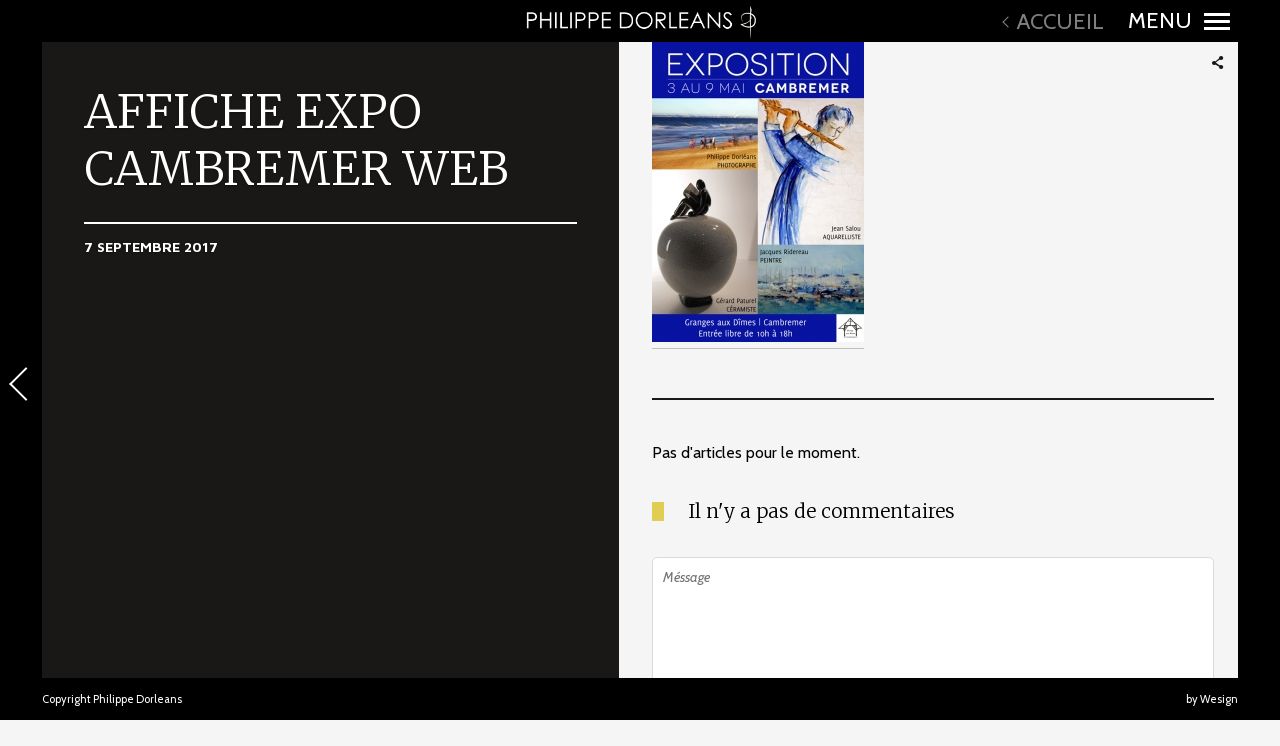

--- FILE ---
content_type: text/html; charset=UTF-8
request_url: http://pdorleans.fr/gallery/grange-aux-dimes-cambremer/affiche-expo-cambremer-web/
body_size: 17283
content:
<!DOCTYPE html>
<!--[if lt IE 7]>
<html class="lt-ie9 lt-ie8 lt-ie7" lang="fr-FR" itemscope itemtype="http://schema.org/Article"> <![endif]-->
<!--[if IE 7]>
<html class="lt-ie9 lt-ie8" lang="fr-FR" itemscope itemtype="http://schema.org/Article"> <![endif]-->
<!--[if IE 8]>
<html class="lt-ie9" lang="fr-FR" itemscope itemtype="http://schema.org/Article"> <![endif]-->
<!--[if IE 9]>
<html class="ie9" lang="fr-FR" itemscope itemtype="http://schema.org/Article"> <![endif]-->
<!--[if gt IE 9]><!-->
<html lang="fr-FR" itemscope itemtype="http://schema.org/Article"> <!--<![endif]-->
<head>
	<script async src="https://www.googletagmanager.com/gtag/js?id=UA-124253682-1"></script>
	<script>
 		window.dataLayer = window.dataLayer || [];
  		function gtag(){dataLayer.push(arguments);}
  		gtag('js', new Date());
  		gtag('config', 'UA-124253682-1');
	</script>


	<meta http-equiv="content-type" content="text/html; charset=UTF-8">
	<meta charset="UTF-8">
	<meta name="viewport" content="width=device-width, initial-scale=1">
	<meta http-equiv="X-UA-Compatible" content="IE=edge,chrome=1">
	<meta name="viewport" content="width=device-width, initial-scale=1.0, maximum-scale=1.0, user-scalable=no">
	<meta name="HandheldFriendly" content="True">
	<meta name="apple-touch-fullscreen" content="yes"/>
	<meta name="MobileOptimized" content="320">
	<meta name="theme-color" content="#000000">
	<title>AFFICHE EXPO CAMBREMER WEB - Philippe Dorléans</title>
	<link rel="profile" href="http://gmpg.org/xfn/11">
	<link rel="pingback" href="http://pdorleans.fr/xmlrpc.php">
	<!-- Favicons -->
	<link rel="apple-touch-icon" sizes="57x57" href="/wp-content/themes/border-child/images/favicon/apple-icon-57x57.png">
	<link rel="apple-touch-icon" sizes="60x60" href="/wp-content/themes/border-child/images/favicon/apple-icon-60x60.png">
	<link rel="apple-touch-icon" sizes="72x72" href="/wp-content/themes/border-child/images/favicon/apple-icon-72x72.png">
	<link rel="apple-touch-icon" sizes="76x76" href="/wp-content/themes/border-child/images/favicon/apple-icon-76x76.png">
	<link rel="apple-touch-icon" sizes="114x114" href="/wp-content/themes/border-child/images/favicon/apple-icon-114x114.png">
	<link rel="apple-touch-icon" sizes="120x120" href="/wp-content/themes/border-child/images/favicon/apple-icon-120x120.png">
	<link rel="apple-touch-icon" sizes="144x144" href="/wp-content/themes/border-child/images/favicon/apple-icon-144x144.png">
	<link rel="apple-touch-icon" sizes="152x152" href="/wp-content/themes/border-child/images/favicon/apple-icon-152x152.png">
	<link rel="apple-touch-icon" sizes="180x180" href="/wp-content/themes/border-child/images/favicon/apple-icon-180x180.png">
	<link rel="icon" type="image/png" sizes="192x192" href="/wp-content/themes/border-child/images/favicon/android-icon-192x192.png">
	<link rel="icon" type="image/png" sizes="32x32" href="/wp-content/themes/border-child/images/favicon/favicon-32x32.png">
	<link rel="icon" type="image/png" sizes="96x96" href="/wp-content/themes/border-child/images/favicon/favicon-96x96.png">
	<link rel="icon" type="image/png" sizes="16x16" href="/wp-content/themes/border-child/images/favicon/favicon-16x16.png">
	<link rel="manifest" href="/wp-content/themes/border-child/images/favicon/manifest.json">
	<link href="https://fonts.googleapis.com" rel="preconnect" crossorigin><link href="https://fonts.gstatic.com" rel="preconnect" crossorigin><script type="text/javascript">
addthis_config = {
		ui_click : false,
	ui_use_css : true,
	data_track_addressbar : false,
	data_track_clickback : false
		};

addthis_share = {
	url : "http://pdorleans.fr/gallery/grange-aux-dimes-cambremer/affiche-expo-cambremer-web/",
	title : "AFFICHE EXPO CAMBREMER WEB - Philippe Dorléans",
	description : ""
};
</script><meta name='robots' content='index, follow, max-image-preview:large, max-snippet:-1, max-video-preview:-1' />

	<!-- This site is optimized with the Yoast SEO plugin v21.1 - https://yoast.com/wordpress/plugins/seo/ -->
	<link rel="canonical" href="http://pdorleans.fr/gallery/grange-aux-dimes-cambremer/affiche-expo-cambremer-web/" />
	<meta property="og:locale" content="fr_FR" />
	<meta property="og:type" content="article" />
	<meta property="og:title" content="AFFICHE EXPO CAMBREMER WEB - Philippe Dorléans" />
	<meta property="og:url" content="http://pdorleans.fr/gallery/grange-aux-dimes-cambremer/affiche-expo-cambremer-web/" />
	<meta property="og:site_name" content="Philippe Dorléans" />
	<meta property="article:publisher" content="https://www.facebook.com/philippe.dorleans.33" />
	<meta property="og:image" content="http://pdorleans.fr/gallery/grange-aux-dimes-cambremer/affiche-expo-cambremer-web" />
	<meta property="og:image:width" content="591" />
	<meta property="og:image:height" content="835" />
	<meta property="og:image:type" content="image/jpeg" />
	<meta name="twitter:card" content="summary_large_image" />
	<script type="application/ld+json" class="yoast-schema-graph">{"@context":"https://schema.org","@graph":[{"@type":"WebPage","@id":"http://pdorleans.fr/gallery/grange-aux-dimes-cambremer/affiche-expo-cambremer-web/","url":"http://pdorleans.fr/gallery/grange-aux-dimes-cambremer/affiche-expo-cambremer-web/","name":"AFFICHE EXPO CAMBREMER WEB - Philippe Dorléans","isPartOf":{"@id":"http://pdorleans.fr/#website"},"primaryImageOfPage":{"@id":"http://pdorleans.fr/gallery/grange-aux-dimes-cambremer/affiche-expo-cambremer-web/#primaryimage"},"image":{"@id":"http://pdorleans.fr/gallery/grange-aux-dimes-cambremer/affiche-expo-cambremer-web/#primaryimage"},"thumbnailUrl":"http://pdorleans.fr/wp-content/uploads/2017/09/affiche-expo-cambremer-web.jpg","datePublished":"2017-09-07T09:20:34+00:00","dateModified":"2017-09-07T09:20:34+00:00","breadcrumb":{"@id":"http://pdorleans.fr/gallery/grange-aux-dimes-cambremer/affiche-expo-cambremer-web/#breadcrumb"},"inLanguage":"fr-FR","potentialAction":[{"@type":"ReadAction","target":["http://pdorleans.fr/gallery/grange-aux-dimes-cambremer/affiche-expo-cambremer-web/"]}]},{"@type":"ImageObject","inLanguage":"fr-FR","@id":"http://pdorleans.fr/gallery/grange-aux-dimes-cambremer/affiche-expo-cambremer-web/#primaryimage","url":"http://pdorleans.fr/wp-content/uploads/2017/09/affiche-expo-cambremer-web.jpg","contentUrl":"http://pdorleans.fr/wp-content/uploads/2017/09/affiche-expo-cambremer-web.jpg","width":591,"height":835},{"@type":"BreadcrumbList","@id":"http://pdorleans.fr/gallery/grange-aux-dimes-cambremer/affiche-expo-cambremer-web/#breadcrumb","itemListElement":[{"@type":"ListItem","position":1,"name":"Accueil","item":"http://pdorleans.fr/"},{"@type":"ListItem","position":2,"name":"Grange aux dîmes &#8211; Cambremer","item":"http://pdorleans.fr/gallery/grange-aux-dimes-cambremer/"},{"@type":"ListItem","position":3,"name":"AFFICHE EXPO CAMBREMER WEB"}]},{"@type":"WebSite","@id":"http://pdorleans.fr/#website","url":"http://pdorleans.fr/","name":"Philippe Dorléans","description":"Auteur Photographe","potentialAction":[{"@type":"SearchAction","target":{"@type":"EntryPoint","urlTemplate":"http://pdorleans.fr/?s={search_term_string}"},"query-input":"required name=search_term_string"}],"inLanguage":"fr-FR"}]}</script>
	<!-- / Yoast SEO plugin. -->


<link rel='dns-prefetch' href='//s7.addthis.com' />
<link rel='dns-prefetch' href='//www.googletagmanager.com' />
<link rel='dns-prefetch' href='//fonts.googleapis.com' />
<link rel="alternate" type="application/rss+xml" title="Philippe Dorléans &raquo; Flux" href="http://pdorleans.fr/feed/" />
<link rel="alternate" type="application/rss+xml" title="Philippe Dorléans &raquo; Flux des commentaires" href="http://pdorleans.fr/comments/feed/" />
<link rel="alternate" type="application/rss+xml" title="Philippe Dorléans &raquo; AFFICHE EXPO CAMBREMER WEB Flux des commentaires" href="http://pdorleans.fr/gallery/grange-aux-dimes-cambremer/affiche-expo-cambremer-web/feed/" />
<link rel='stylesheet' id='customify-font-stylesheet-0-css'  href='https://fonts.googleapis.com/css2?family=Merriweather:ital,wght@0,300;0,400;0,700;0,900;1,300;1,400;1,700;1,900&#038;family=Source%20Sans%20Pro:ital,wght@0,200;0,300;0,400;0,600;0,700;0,900;1,200;1,300;1,400;1,600;1,700;1,900&#038;family=Cabin:ital,wght@0,400;0,500;0,600;0,700;1,400;1,500;1,600;1,700&#038;family=Montserrat:ital,wght@0,100;0,200;0,300;0,400;0,500;0,600;0,700;0,800;0,900;1,100;1,200;1,300;1,400;1,500;1,600;1,700;1,800;1,900&#038;family=Open%20Sans:ital,wght@0,300;0,400;0,600;0,700;0,800;1,300;1,400;1,600;1,700;1,800&#038;family=Oswald:ital,wght@0,200;0,300;0,400;0,500;0,600;0,700&#038;family=Gentium%20Book%20Basic:ital,wght@0,400;0,700;1,400;1,700&#038;family=Playfair%20Display:ital,wght@0,400;0,500;0,600;0,700;0,800;0,900;1,400;1,500;1,600;1,700;1,800;1,900&#038;display=swap' type='text/css' media='all' />
<link rel='stylesheet' id='wpgrade-main-style-css'  href='http://pdorleans.fr/wp-content/themes/border/style.css?ver=202309180701' type='text/css' media='all' />
<link rel='stylesheet' id='wp-block-library-css'  href='http://pdorleans.fr/wp-includes/css/dist/block-library/style.min.css?ver=5.9.7' type='text/css' media='all' />
<style id='global-styles-inline-css' type='text/css'>
body{--wp--preset--color--black: #000000;--wp--preset--color--cyan-bluish-gray: #abb8c3;--wp--preset--color--white: #ffffff;--wp--preset--color--pale-pink: #f78da7;--wp--preset--color--vivid-red: #cf2e2e;--wp--preset--color--luminous-vivid-orange: #ff6900;--wp--preset--color--luminous-vivid-amber: #fcb900;--wp--preset--color--light-green-cyan: #7bdcb5;--wp--preset--color--vivid-green-cyan: #00d084;--wp--preset--color--pale-cyan-blue: #8ed1fc;--wp--preset--color--vivid-cyan-blue: #0693e3;--wp--preset--color--vivid-purple: #9b51e0;--wp--preset--gradient--vivid-cyan-blue-to-vivid-purple: linear-gradient(135deg,rgba(6,147,227,1) 0%,rgb(155,81,224) 100%);--wp--preset--gradient--light-green-cyan-to-vivid-green-cyan: linear-gradient(135deg,rgb(122,220,180) 0%,rgb(0,208,130) 100%);--wp--preset--gradient--luminous-vivid-amber-to-luminous-vivid-orange: linear-gradient(135deg,rgba(252,185,0,1) 0%,rgba(255,105,0,1) 100%);--wp--preset--gradient--luminous-vivid-orange-to-vivid-red: linear-gradient(135deg,rgba(255,105,0,1) 0%,rgb(207,46,46) 100%);--wp--preset--gradient--very-light-gray-to-cyan-bluish-gray: linear-gradient(135deg,rgb(238,238,238) 0%,rgb(169,184,195) 100%);--wp--preset--gradient--cool-to-warm-spectrum: linear-gradient(135deg,rgb(74,234,220) 0%,rgb(151,120,209) 20%,rgb(207,42,186) 40%,rgb(238,44,130) 60%,rgb(251,105,98) 80%,rgb(254,248,76) 100%);--wp--preset--gradient--blush-light-purple: linear-gradient(135deg,rgb(255,206,236) 0%,rgb(152,150,240) 100%);--wp--preset--gradient--blush-bordeaux: linear-gradient(135deg,rgb(254,205,165) 0%,rgb(254,45,45) 50%,rgb(107,0,62) 100%);--wp--preset--gradient--luminous-dusk: linear-gradient(135deg,rgb(255,203,112) 0%,rgb(199,81,192) 50%,rgb(65,88,208) 100%);--wp--preset--gradient--pale-ocean: linear-gradient(135deg,rgb(255,245,203) 0%,rgb(182,227,212) 50%,rgb(51,167,181) 100%);--wp--preset--gradient--electric-grass: linear-gradient(135deg,rgb(202,248,128) 0%,rgb(113,206,126) 100%);--wp--preset--gradient--midnight: linear-gradient(135deg,rgb(2,3,129) 0%,rgb(40,116,252) 100%);--wp--preset--duotone--dark-grayscale: url('#wp-duotone-dark-grayscale');--wp--preset--duotone--grayscale: url('#wp-duotone-grayscale');--wp--preset--duotone--purple-yellow: url('#wp-duotone-purple-yellow');--wp--preset--duotone--blue-red: url('#wp-duotone-blue-red');--wp--preset--duotone--midnight: url('#wp-duotone-midnight');--wp--preset--duotone--magenta-yellow: url('#wp-duotone-magenta-yellow');--wp--preset--duotone--purple-green: url('#wp-duotone-purple-green');--wp--preset--duotone--blue-orange: url('#wp-duotone-blue-orange');--wp--preset--font-size--small: 13px;--wp--preset--font-size--medium: 20px;--wp--preset--font-size--large: 36px;--wp--preset--font-size--x-large: 42px;}.has-black-color{color: var(--wp--preset--color--black) !important;}.has-cyan-bluish-gray-color{color: var(--wp--preset--color--cyan-bluish-gray) !important;}.has-white-color{color: var(--wp--preset--color--white) !important;}.has-pale-pink-color{color: var(--wp--preset--color--pale-pink) !important;}.has-vivid-red-color{color: var(--wp--preset--color--vivid-red) !important;}.has-luminous-vivid-orange-color{color: var(--wp--preset--color--luminous-vivid-orange) !important;}.has-luminous-vivid-amber-color{color: var(--wp--preset--color--luminous-vivid-amber) !important;}.has-light-green-cyan-color{color: var(--wp--preset--color--light-green-cyan) !important;}.has-vivid-green-cyan-color{color: var(--wp--preset--color--vivid-green-cyan) !important;}.has-pale-cyan-blue-color{color: var(--wp--preset--color--pale-cyan-blue) !important;}.has-vivid-cyan-blue-color{color: var(--wp--preset--color--vivid-cyan-blue) !important;}.has-vivid-purple-color{color: var(--wp--preset--color--vivid-purple) !important;}.has-black-background-color{background-color: var(--wp--preset--color--black) !important;}.has-cyan-bluish-gray-background-color{background-color: var(--wp--preset--color--cyan-bluish-gray) !important;}.has-white-background-color{background-color: var(--wp--preset--color--white) !important;}.has-pale-pink-background-color{background-color: var(--wp--preset--color--pale-pink) !important;}.has-vivid-red-background-color{background-color: var(--wp--preset--color--vivid-red) !important;}.has-luminous-vivid-orange-background-color{background-color: var(--wp--preset--color--luminous-vivid-orange) !important;}.has-luminous-vivid-amber-background-color{background-color: var(--wp--preset--color--luminous-vivid-amber) !important;}.has-light-green-cyan-background-color{background-color: var(--wp--preset--color--light-green-cyan) !important;}.has-vivid-green-cyan-background-color{background-color: var(--wp--preset--color--vivid-green-cyan) !important;}.has-pale-cyan-blue-background-color{background-color: var(--wp--preset--color--pale-cyan-blue) !important;}.has-vivid-cyan-blue-background-color{background-color: var(--wp--preset--color--vivid-cyan-blue) !important;}.has-vivid-purple-background-color{background-color: var(--wp--preset--color--vivid-purple) !important;}.has-black-border-color{border-color: var(--wp--preset--color--black) !important;}.has-cyan-bluish-gray-border-color{border-color: var(--wp--preset--color--cyan-bluish-gray) !important;}.has-white-border-color{border-color: var(--wp--preset--color--white) !important;}.has-pale-pink-border-color{border-color: var(--wp--preset--color--pale-pink) !important;}.has-vivid-red-border-color{border-color: var(--wp--preset--color--vivid-red) !important;}.has-luminous-vivid-orange-border-color{border-color: var(--wp--preset--color--luminous-vivid-orange) !important;}.has-luminous-vivid-amber-border-color{border-color: var(--wp--preset--color--luminous-vivid-amber) !important;}.has-light-green-cyan-border-color{border-color: var(--wp--preset--color--light-green-cyan) !important;}.has-vivid-green-cyan-border-color{border-color: var(--wp--preset--color--vivid-green-cyan) !important;}.has-pale-cyan-blue-border-color{border-color: var(--wp--preset--color--pale-cyan-blue) !important;}.has-vivid-cyan-blue-border-color{border-color: var(--wp--preset--color--vivid-cyan-blue) !important;}.has-vivid-purple-border-color{border-color: var(--wp--preset--color--vivid-purple) !important;}.has-vivid-cyan-blue-to-vivid-purple-gradient-background{background: var(--wp--preset--gradient--vivid-cyan-blue-to-vivid-purple) !important;}.has-light-green-cyan-to-vivid-green-cyan-gradient-background{background: var(--wp--preset--gradient--light-green-cyan-to-vivid-green-cyan) !important;}.has-luminous-vivid-amber-to-luminous-vivid-orange-gradient-background{background: var(--wp--preset--gradient--luminous-vivid-amber-to-luminous-vivid-orange) !important;}.has-luminous-vivid-orange-to-vivid-red-gradient-background{background: var(--wp--preset--gradient--luminous-vivid-orange-to-vivid-red) !important;}.has-very-light-gray-to-cyan-bluish-gray-gradient-background{background: var(--wp--preset--gradient--very-light-gray-to-cyan-bluish-gray) !important;}.has-cool-to-warm-spectrum-gradient-background{background: var(--wp--preset--gradient--cool-to-warm-spectrum) !important;}.has-blush-light-purple-gradient-background{background: var(--wp--preset--gradient--blush-light-purple) !important;}.has-blush-bordeaux-gradient-background{background: var(--wp--preset--gradient--blush-bordeaux) !important;}.has-luminous-dusk-gradient-background{background: var(--wp--preset--gradient--luminous-dusk) !important;}.has-pale-ocean-gradient-background{background: var(--wp--preset--gradient--pale-ocean) !important;}.has-electric-grass-gradient-background{background: var(--wp--preset--gradient--electric-grass) !important;}.has-midnight-gradient-background{background: var(--wp--preset--gradient--midnight) !important;}.has-small-font-size{font-size: var(--wp--preset--font-size--small) !important;}.has-medium-font-size{font-size: var(--wp--preset--font-size--medium) !important;}.has-large-font-size{font-size: var(--wp--preset--font-size--large) !important;}.has-x-large-font-size{font-size: var(--wp--preset--font-size--x-large) !important;}
</style>
<link rel='stylesheet' id='contact-form-7-css'  href='http://pdorleans.fr/wp-content/plugins/contact-form-7/includes/css/styles.css?ver=5.8' type='text/css' media='all' />
<link rel='stylesheet' id='border-child-style-css'  href='http://pdorleans.fr/wp-content/themes/border-child/style.css?ver=5.9.7' type='text/css' media='all' />
<script type='text/javascript' src='http://pdorleans.fr/wp-includes/js/jquery/jquery.min.js?ver=3.6.0' id='jquery-core-js'></script>
<script type='text/javascript' src='http://pdorleans.fr/wp-includes/js/jquery/jquery-migrate.min.js?ver=3.3.2' id='jquery-migrate-js'></script>
<script type='text/javascript' src='http://pdorleans.fr/wp-content/themes/border/assets/js/vendor/modernizr.min.js?ver=3.3.1' id='modernizr-js'></script>

<!-- Extrait Google Analytics ajouté par Site Kit -->
<script type='text/javascript' src='https://www.googletagmanager.com/gtag/js?id=GT-M69HS8N' id='google_gtagjs-js' async></script>
<script type='text/javascript' id='google_gtagjs-js-after'>
window.dataLayer = window.dataLayer || [];function gtag(){dataLayer.push(arguments);}
gtag('set', 'linker', {"domains":["pdorleans.fr"]} );
gtag("js", new Date());
gtag("set", "developer_id.dZTNiMT", true);
gtag("config", "GT-M69HS8N");
</script>

<!-- Arrêter l&#039;extrait Google Analytics ajouté par Site Kit -->
<link rel="https://api.w.org/" href="http://pdorleans.fr/wp-json/" /><link rel="alternate" type="application/json" href="http://pdorleans.fr/wp-json/wp/v2/media/1688" /><link rel="EditURI" type="application/rsd+xml" title="RSD" href="http://pdorleans.fr/xmlrpc.php?rsd" />
<link rel="wlwmanifest" type="application/wlwmanifest+xml" href="http://pdorleans.fr/wp-includes/wlwmanifest.xml" /> 
<link rel='shortlink' href='http://pdorleans.fr/?p=1688' />
<link rel="alternate" type="application/json+oembed" href="http://pdorleans.fr/wp-json/oembed/1.0/embed?url=http%3A%2F%2Fpdorleans.fr%2Fgallery%2Fgrange-aux-dimes-cambremer%2Faffiche-expo-cambremer-web%2F" />
<link rel="alternate" type="text/xml+oembed" href="http://pdorleans.fr/wp-json/oembed/1.0/embed?url=http%3A%2F%2Fpdorleans.fr%2Fgallery%2Fgrange-aux-dimes-cambremer%2Faffiche-expo-cambremer-web%2F&#038;format=xml" />
<meta name="generator" content="Site Kit by Google 1.108.0" />		<script>
			document.documentElement.className = document.documentElement.className.replace( 'no-js', 'js' );
		</script>
				<style>
			.no-js img.lazyload { display: none; }
			figure.wp-block-image img.lazyloading { min-width: 150px; }
							.lazyload, .lazyloading { opacity: 0; }
				.lazyloaded {
					opacity: 1;
					transition: opacity 400ms;
					transition-delay: 0ms;
				}
					</style>
		</head>

<body class="attachment attachment-template-default single single-attachment postid-1688 attachmentid-1688 attachment-jpeg  is--copyright-protected animations" data-ajaxloading data-smoothscrolling ondragstart="return false;" >
	<!--[if lt IE 7]>
	<p class="chromeframe">You are using an <strong>outdated</strong> browser. Please <a href="http://browsehappy.com/">upgrade
		your browser</a> or <a href="http://www.google.com/chromeframe/?redirect=true">activate Google Chrome Frame</a> to
		improve your experience.</p>
	<![endif]-->
	<div class="pace-activity"></div>
			<div class="copyright-overlay">
			<div class="copyright-overlay__container">
				<div class="copyright-overlay__content">
					Hey, this photo is under &copy; Copyright				</div>
			</div>
		</div>
		<div class="wrapper  js-wrapper">
		<div class="navigation-container" id="push-menu">
			<div class="navigation  navigation--main" id="js-navigation--main">
				<h2 class="accessibility">Navigation principale</h2>
				<ul id="menu-menu-principal" class="nav  nav--main  sub-menu"><li id="menu-item-706" class="menu-item menu-item-type-taxonomy menu-item-object-border_gallery_categories menu-item-has-children menu-parent-item menu-item-706"><a href="http://pdorleans.fr/gallery_category/classique/">Vibrations</a>
<ul class="sub-menu">
<li><a href="#" class="menu-back">Retour</a></li>	<li id="menu-item-6350" class="menu-item menu-item-type-post_type menu-item-object-border_gallery menu-item-has-children menu-parent-item menu-item-6350"><a href="http://pdorleans.fr/gallery/videos-de-mon-travail/">Vidéos, présentation de mon travail</a>
	<ul class="sub-menu">
<li><a href="#" class="menu-back">Retour</a></li>		<li id="menu-item-5348" class="menu-item menu-item-type-post_type menu-item-object-post menu-item-5348"><a href="http://pdorleans.fr/2019-londe-video-de-tom/">2019 l&rsquo;Onde, vidéo de Tom</a></li>
		<li id="menu-item-4228" class="menu-item menu-item-type-post_type menu-item-object-page menu-item-4228"><a href="http://pdorleans.fr/toutes-expositions-2017/">Toutes mes expositions 2017</a></li>
		<li id="menu-item-4229" class="menu-item menu-item-type-post_type menu-item-object-page menu-item-4229"><a href="http://pdorleans.fr/les-3-fantastiques/">Les 3 Fantastiques</a></li>
	</ul>
</li>
	<li id="menu-item-4689" class="menu-item menu-item-type-post_type menu-item-object-post menu-item-4689"><a href="http://pdorleans.fr/informations-tirages-impressions/">Vibrations, en savoir plus&#8230;</a></li>
	<li id="menu-item-5954" class="menu-item menu-item-type-post_type menu-item-object-border_gallery menu-item-has-children menu-parent-item menu-item-5954"><a href="http://pdorleans.fr/gallery/vibrations/">Les plus exposées&#8230;</a>
	<ul class="sub-menu">
<li><a href="#" class="menu-back">Retour</a></li>		<li id="menu-item-5971" class="menu-item menu-item-type-post_type menu-item-object-border_gallery menu-item-5971"><a href="http://pdorleans.fr/gallery/format-60-90-cm-dibond-aluminium/">Format 60/90 cm</a></li>
		<li id="menu-item-5970" class="menu-item menu-item-type-post_type menu-item-object-border_gallery menu-item-5970"><a href="http://pdorleans.fr/gallery/format-40-60cm/">Formats rectangulaires</a></li>
		<li id="menu-item-5969" class="menu-item menu-item-type-post_type menu-item-object-border_gallery menu-item-5969"><a href="http://pdorleans.fr/gallery/format-40-40cm/">Format carré</a></li>
	</ul>
</li>
	<li id="menu-item-4723" class="menu-item menu-item-type-taxonomy menu-item-object-border_gallery_categories menu-item-has-children menu-parent-item menu-item-4723"><a href="http://pdorleans.fr/gallery_category/classique/">Collections</a>
	<ul class="sub-menu">
<li><a href="#" class="menu-back">Retour</a></li>		<li id="menu-item-4974" class="menu-item menu-item-type-taxonomy menu-item-object-category menu-item-has-children menu-parent-item menu-item-4974"><a href="http://pdorleans.fr/category/categorie-menu-impressions/">Chevaux</a>
		<ul class="sub-menu">
<li><a href="#" class="menu-back">Retour</a></li>			<li id="menu-item-1795" class="menu-item menu-item-type-post_type menu-item-object-border_gallery menu-item-1795"><a href="http://pdorleans.fr/gallery/chevaux/">de 1 à 40 photographies</a></li>
			<li id="menu-item-4985" class="menu-item menu-item-type-post_type menu-item-object-border_gallery menu-item-4985"><a href="http://pdorleans.fr/gallery/chevaux-41-et-plus/">41 et +</a></li>
		</ul>
</li>
		<li id="menu-item-1833" class="menu-item menu-item-type-taxonomy menu-item-object-border_gallery_categories menu-item-1833"><a href="http://pdorleans.fr/gallery_category/cote-normande/">Côte Normande</a></li>
		<li id="menu-item-5050" class="menu-item menu-item-type-post_type menu-item-object-border_gallery menu-item-5050"><a href="http://pdorleans.fr/gallery/les-petits-bateaux/">Les bateaux</a></li>
		<li id="menu-item-5821" class="menu-item menu-item-type-post_type menu-item-object-border_gallery menu-item-has-children menu-parent-item menu-item-5821"><a href="http://pdorleans.fr/gallery/villes-et-villages-de-france/">Quand on arrive en ville…</a>
		<ul class="sub-menu">
<li><a href="#" class="menu-back">Retour</a></li>			<li id="menu-item-5583" class="menu-item menu-item-type-post_type menu-item-object-border_gallery menu-item-5583"><a href="http://pdorleans.fr/gallery/versailles/">Versailles</a></li>
			<li id="menu-item-5805" class="menu-item menu-item-type-post_type menu-item-object-border_gallery menu-item-5805"><a href="http://pdorleans.fr/gallery/promenade-dans-le-centre-ville-de-dinan/">Dinan</a></li>
			<li id="menu-item-1872" class="menu-item menu-item-type-taxonomy menu-item-object-border_gallery_categories menu-item-1872"><a href="http://pdorleans.fr/gallery_category/rouen/">Rouen</a></li>
			<li id="menu-item-5575" class="menu-item menu-item-type-post_type menu-item-object-border_gallery menu-item-5575"><a href="http://pdorleans.fr/gallery/paris/">Paris</a></li>
			<li id="menu-item-6630" class="menu-item menu-item-type-post_type menu-item-object-border_gallery menu-item-6630"><a href="http://pdorleans.fr/gallery/naples/">Naples</a></li>
		</ul>
</li>
		<li id="menu-item-1797" class="menu-item menu-item-type-post_type menu-item-object-border_gallery menu-item-has-children menu-parent-item menu-item-1797"><a href="http://pdorleans.fr/gallery/sport/">Le sport</a>
		<ul class="sub-menu">
<li><a href="#" class="menu-back">Retour</a></li>			<li id="menu-item-6679" class="menu-item menu-item-type-post_type menu-item-object-border_gallery menu-item-6679"><a href="http://pdorleans.fr/gallery/sur-leau/">Sur l’eau</a></li>
			<li id="menu-item-5379" class="menu-item menu-item-type-post_type menu-item-object-border_gallery menu-item-5379"><a href="http://pdorleans.fr/gallery/sur-des-machines/">Sur des machines</a></li>
			<li id="menu-item-5372" class="menu-item menu-item-type-post_type menu-item-object-border_gallery menu-item-5372"><a href="http://pdorleans.fr/gallery/a-pied/">A pied</a></li>
		</ul>
</li>
		<li id="menu-item-1798" class="menu-item menu-item-type-post_type menu-item-object-border_gallery menu-item-1798"><a href="http://pdorleans.fr/gallery/musique/">Musique</a></li>
		<li id="menu-item-5942" class="menu-item menu-item-type-post_type menu-item-object-border_gallery menu-item-has-children menu-parent-item menu-item-5942"><a href="http://pdorleans.fr/gallery/en-passant-vibrations/">En passant&#8230;</a>
		<ul class="sub-menu">
<li><a href="#" class="menu-back">Retour</a></li>			<li id="menu-item-6421" class="menu-item menu-item-type-post_type menu-item-object-border_gallery menu-item-6421"><a href="http://pdorleans.fr/gallery/emergence/">Emergence</a></li>
			<li id="menu-item-5945" class="menu-item menu-item-type-post_type menu-item-object-border_gallery menu-item-5945"><a href="http://pdorleans.fr/gallery/les-portes-de-temps-5-photos/">Les portes de temps</a></li>
			<li id="menu-item-5947" class="menu-item menu-item-type-post_type menu-item-object-border_gallery menu-item-5947"><a href="http://pdorleans.fr/gallery/reve-dautomne/">Rêve d’automne</a></li>
			<li id="menu-item-5946" class="menu-item menu-item-type-post_type menu-item-object-border_gallery menu-item-5946"><a href="http://pdorleans.fr/gallery/reve-de-neige/">Rêve de neige</a></li>
			<li id="menu-item-5983" class="menu-item menu-item-type-post_type menu-item-object-border_gallery menu-item-5983"><a href="http://pdorleans.fr/gallery/foire-aux-arbres-lisieux/">Foire aux arbres Lisieux</a></li>
			<li id="menu-item-6070" class="menu-item menu-item-type-post_type menu-item-object-border_gallery menu-item-6070"><a href="http://pdorleans.fr/gallery/contemplations/">D’arbres en arbres</a></li>
		</ul>
</li>
		<li id="menu-item-1719" class="menu-item menu-item-type-post_type menu-item-object-page menu-item-1719"><a href="http://pdorleans.fr/loeil-du-technicien/">L’oeil du technicien</a></li>
	</ul>
</li>
	<li id="menu-item-4772" class="menu-item menu-item-type-taxonomy menu-item-object-border_gallery_categories menu-item-has-children menu-parent-item menu-item-4772"><a href="http://pdorleans.fr/gallery_category/vibrations-poemes/">Vibrations / Poèmes</a>
	<ul class="sub-menu">
<li><a href="#" class="menu-back">Retour</a></li>		<li id="menu-item-4725" class="menu-item menu-item-type-post_type menu-item-object-border_gallery menu-item-4725"><a href="http://pdorleans.fr/gallery/nature-poemes-disabelle-lebastard/">Vibrations natures</a></li>
		<li id="menu-item-5115" class="menu-item menu-item-type-post_type menu-item-object-border_gallery menu-item-5115"><a href="http://pdorleans.fr/gallery/vibrations-urbaines/">Vibrations urbaines</a></li>
		<li id="menu-item-4726" class="menu-item menu-item-type-post_type menu-item-object-border_gallery menu-item-4726"><a href="http://pdorleans.fr/gallery/poemes-vibrassions-marines-1/">Vibrations marines 1</a></li>
		<li id="menu-item-4795" class="menu-item menu-item-type-post_type menu-item-object-border_gallery menu-item-4795"><a href="http://pdorleans.fr/gallery/vibrations-marines-2/">Vibrations marines 2</a></li>
		<li id="menu-item-5401" class="menu-item menu-item-type-post_type menu-item-object-border_gallery menu-item-5401"><a href="http://pdorleans.fr/gallery/vibrations-marines-3/">Vibrations marines 3</a></li>
	</ul>
</li>
	<li id="menu-item-5073" class="menu-item menu-item-type-post_type menu-item-object-border_gallery menu-item-5073"><a href="http://pdorleans.fr/gallery/dans-votre-salon/">Dans votre salon…</a></li>
</ul>
</li>
<li id="menu-item-705" class="menu-item menu-item-type-taxonomy menu-item-object-border_gallery_categories menu-item-has-children menu-parent-item menu-item-705"><a href="http://pdorleans.fr/gallery_category/impression/">Tout Contre exposition et autres galeries</a>
<ul class="sub-menu">
<li><a href="#" class="menu-back">Retour</a></li>	<li id="menu-item-1721" class="menu-item menu-item-type-taxonomy menu-item-object-border_gallery_categories menu-item-has-children menu-parent-item menu-item-1721"><a href="http://pdorleans.fr/gallery_category/tout-contre/">Tout contre</a>
	<ul class="sub-menu">
<li><a href="#" class="menu-back">Retour</a></li>		<li id="menu-item-6431" class="menu-item menu-item-type-post_type menu-item-object-border_gallery menu-item-6431"><a href="http://pdorleans.fr/gallery/insectes/">Les plus exposées…</a></li>
		<li id="menu-item-5435" class="menu-item menu-item-type-post_type menu-item-object-border_gallery menu-item-5435"><a href="http://pdorleans.fr/gallery/vegetaux-2/">Végétaux</a></li>
		<li id="menu-item-5436" class="menu-item menu-item-type-post_type menu-item-object-border_gallery menu-item-5436"><a href="http://pdorleans.fr/gallery/insectes-2/">Insectes</a></li>
		<li id="menu-item-5790" class="menu-item menu-item-type-post_type menu-item-object-page menu-item-5790"><a href="http://pdorleans.fr/informations-exposition-tout-contre/">Informations exposition « Tout contre »</a></li>
	</ul>
</li>
	<li id="menu-item-6487" class="menu-item menu-item-type-post_type menu-item-object-border_gallery menu-item-has-children menu-parent-item menu-item-6487"><a href="http://pdorleans.fr/gallery/autres-galeries/">Autres galeries</a>
	<ul class="sub-menu">
<li><a href="#" class="menu-back">Retour</a></li>		<li id="menu-item-3304" class="menu-item menu-item-type-taxonomy menu-item-object-border_gallery_categories menu-item-3304"><a href="http://pdorleans.fr/gallery_category/cote-a-cote/">Côte à côte du Tréport au Mont Saint Michel</a></li>
		<li id="menu-item-1722" class="menu-item menu-item-type-taxonomy menu-item-object-border_gallery_categories menu-item-1722"><a href="http://pdorleans.fr/gallery_category/toutes-les-mairies-du-pays-dauge/">Toutes les mairies du Pays d&rsquo;Auge</a></li>
		<li id="menu-item-6220" class="menu-item menu-item-type-post_type menu-item-object-border_gallery menu-item-6220"><a href="http://pdorleans.fr/gallery/portraits/">Portraits</a></li>
		<li id="menu-item-3747" class="menu-item menu-item-type-taxonomy menu-item-object-border_gallery_categories menu-item-has-children menu-parent-item menu-item-3747"><a href="http://pdorleans.fr/gallery_category/paysages-dans-classiques/">Paysages</a>
		<ul class="sub-menu">
<li><a href="#" class="menu-back">Retour</a></li>			<li id="menu-item-5244" class="menu-item menu-item-type-post_type menu-item-object-border_gallery menu-item-5244"><a href="http://pdorleans.fr/gallery/normandie/">1-Normandie (30) photos)</a></li>
			<li id="menu-item-6168" class="menu-item menu-item-type-post_type menu-item-object-border_gallery menu-item-6168"><a href="http://pdorleans.fr/gallery/2-normandie/">2-Normandie</a></li>
			<li id="menu-item-5243" class="menu-item menu-item-type-post_type menu-item-object-border_gallery menu-item-5243"><a href="http://pdorleans.fr/gallery/paysages-autres-regions/">Autres régions</a></li>
			<li id="menu-item-5909" class="menu-item menu-item-type-post_type menu-item-object-border_gallery menu-item-5909"><a href="http://pdorleans.fr/gallery/faune/">Faune</a></li>
			<li id="menu-item-5446" class="menu-item menu-item-type-post_type menu-item-object-border_gallery menu-item-5446"><a href="http://pdorleans.fr/gallery/meli-melo/">Méli-Mélo</a></li>
			<li id="menu-item-1720" class="menu-item menu-item-type-taxonomy menu-item-object-border_gallery_categories menu-item-has-children menu-parent-item menu-item-1720"><a href="http://pdorleans.fr/gallery_category/reportages/">Reportages</a>
			<ul class="sub-menu">
<li><a href="#" class="menu-back">Retour</a></li>				<li id="menu-item-6201" class="menu-item menu-item-type-post_type menu-item-object-border_gallery menu-item-has-children menu-parent-item menu-item-6201"><a href="http://pdorleans.fr/gallery/theatre/">Théâtre</a>
				<ul class="sub-menu">
<li><a href="#" class="menu-back">Retour</a></li>					<li id="menu-item-6217" class="menu-item menu-item-type-post_type menu-item-object-border_gallery menu-item-6217"><a href="http://pdorleans.fr/gallery/atelier-theatre-du-centre-culturel-de-livarot-dirige-par-patrick-boutanier/">2022 Atelier théâtre du centre culturel de Livarot dirigé par Patrick Boutanier</a></li>
				</ul>
</li>
				<li id="menu-item-3091" class="menu-item menu-item-type-taxonomy menu-item-object-border_gallery_categories menu-item-3091"><a href="http://pdorleans.fr/gallery_category/festivals/">Festivals</a></li>
				<li id="menu-item-3748" class="menu-item menu-item-type-taxonomy menu-item-object-border_gallery_categories menu-item-3748"><a href="http://pdorleans.fr/gallery_category/grandes-rencontres-classiques/">Grandes rencontres</a></li>
			</ul>
</li>
		</ul>
</li>
	</ul>
</li>
</ul>
</li>
<li id="menu-item-3254" class="menu-item menu-item-type-taxonomy menu-item-object-border_gallery_categories menu-item-has-children menu-parent-item menu-item-3254"><a href="http://pdorleans.fr/gallery_category/actualites/">Actualités</a>
<ul class="sub-menu">
<li><a href="#" class="menu-back">Retour</a></li>	<li id="menu-item-6656" class="menu-item menu-item-type-post_type menu-item-object-border_gallery menu-item-has-children menu-parent-item menu-item-6656"><a href="http://pdorleans.fr/gallery/expositions-2025/">Expositions 2025</a>
	<ul class="sub-menu">
<li><a href="#" class="menu-back">Retour</a></li>		<li id="menu-item-6783" class="menu-item menu-item-type-post_type menu-item-object-border_gallery menu-item-has-children menu-parent-item menu-item-6783"><a href="http://pdorleans.fr/gallery/u-g-c-mondeville/">U.G.C Mondeville</a>
		<ul class="sub-menu">
<li><a href="#" class="menu-back">Retour</a></li>			<li id="menu-item-6789" class="menu-item menu-item-type-post_type menu-item-object-post menu-item-6789"><a href="http://pdorleans.fr/tarif-des-photographies-2025-collection-tout-contre-et-vibrations/">Tarif des photographies 2025. Collection tout contre et vibrations</a></li>
			<li id="menu-item-6807" class="menu-item menu-item-type-post_type menu-item-object-border_gallery menu-item-6807"><a href="http://pdorleans.fr/gallery/lexposition/">L’exposition…</a></li>
		</ul>
</li>
		<li id="menu-item-6660" class="menu-item menu-item-type-post_type menu-item-object-border_gallery menu-item-6660"><a href="http://pdorleans.fr/gallery/du-4-au-10-avril-galerie-du-petit-enfer-a-luc-sur-mer-avec-daniel-gauthier-et-philippe-olive/">Du 4 au 10 avril, galerie du petit enfer à Luc sur Mer avec Daniel Gauthier et Philippe Olive</a></li>
		<li id="menu-item-6726" class="menu-item menu-item-type-post_type menu-item-object-border_gallery menu-item-6726"><a href="http://pdorleans.fr/gallery/du-5-au-21-avril-a-e-n-artistes-en-normandie/">Du 5 au 21 avril A.E.N artistes en Normandie</a></li>
		<li id="menu-item-6734" class="menu-item menu-item-type-post_type menu-item-object-border_gallery menu-item-6734"><a href="http://pdorleans.fr/gallery/du-13-au-31-octobre-centre-culturel-de-mondeville/">Du 13 au 31 octobre. Centre culturel de Mondeville</a></li>
		<li id="menu-item-6756" class="menu-item menu-item-type-post_type menu-item-object-border_gallery menu-item-6756"><a href="http://pdorleans.fr/gallery/18-octobre-eglise-de-guerquesalles-61-pour-la-journee-des-batisseurs/">18 octobre. Eglise de Guerquesalles (61) pour la journée des bâtisseurs</a></li>
		<li id="menu-item-6776" class="menu-item menu-item-type-post_type menu-item-object-border_gallery menu-item-6776"><a href="http://pdorleans.fr/gallery/du-14-au-11-novembre-lisieux-en-art/">Du 14 au 11 novembre Lisieux en Art</a></li>
		<li id="menu-item-6741" class="menu-item menu-item-type-post_type menu-item-object-border_gallery menu-item-6741"><a href="http://pdorleans.fr/gallery/22-23-novembre-falaisarts-chateau-de-la-fresnay/">22-23 novembre. « Falaisarts » Château de la Fresnay</a></li>
	</ul>
</li>
	<li id="menu-item-3882" class="menu-item menu-item-type-taxonomy menu-item-object-border_gallery_categories menu-item-3882"><a href="http://pdorleans.fr/gallery_category/livres-dans-actualite/">Livres</a></li>
	<li id="menu-item-6365" class="menu-item menu-item-type-post_type menu-item-object-border_gallery menu-item-has-children menu-parent-item menu-item-6365"><a href="http://pdorleans.fr/gallery/videos-mes-realisations/">Vidéos, mes réalisations</a>
	<ul class="sub-menu">
<li><a href="#" class="menu-back">Retour</a></li>		<li id="menu-item-6479" class="menu-item menu-item-type-post_type menu-item-object-post menu-item-6479"><a href="http://pdorleans.fr/lautomne-en-la-foret-musicale/">L’automne en la forêt musicale.</a></li>
		<li id="menu-item-6366" class="menu-item menu-item-type-post_type menu-item-object-post menu-item-6366"><a href="http://pdorleans.fr/vignoble-normand-les-arpents-du-soleil/">Vignoble Normand. Les Arpents du Soleil</a></li>
		<li id="menu-item-6371" class="menu-item menu-item-type-post_type menu-item-object-post menu-item-6371"><a href="http://pdorleans.fr/orage-de-chaleur/">Orage de chaleur</a></li>
	</ul>
</li>
	<li id="menu-item-758" class="menu-item menu-item-type-taxonomy menu-item-object-border_gallery_categories menu-item-has-children menu-parent-item menu-item-758"><a href="http://pdorleans.fr/gallery_category/references/">Historique activités</a>
	<ul class="sub-menu">
<li><a href="#" class="menu-back">Retour</a></li>		<li id="menu-item-2153" class="menu-item menu-item-type-taxonomy menu-item-object-border_gallery_categories menu-item-2153"><a href="http://pdorleans.fr/gallery_category/2017/">2017</a></li>
		<li id="menu-item-4357" class="menu-item menu-item-type-taxonomy menu-item-object-border_gallery_categories menu-item-4357"><a href="http://pdorleans.fr/gallery_category/reference/">2018</a></li>
		<li id="menu-item-5325" class="menu-item menu-item-type-post_type menu-item-object-border_gallery menu-item-5325"><a href="http://pdorleans.fr/gallery/2019/">2019</a></li>
		<li id="menu-item-5760" class="menu-item menu-item-type-post_type menu-item-object-border_gallery menu-item-has-children menu-parent-item menu-item-5760"><a href="http://pdorleans.fr/gallery/2020/">2020</a>
		<ul class="sub-menu">
<li><a href="#" class="menu-back">Retour</a></li>			<li id="menu-item-5767" class="menu-item menu-item-type-post_type menu-item-object-border_gallery menu-item-5767"><a href="http://pdorleans.fr/gallery/tout-contre-solidaire-lion-sur-mer/">« Tout contre solidaire » Lion-sur-Mer.</a></li>
		</ul>
</li>
		<li id="menu-item-6082" class="menu-item menu-item-type-post_type menu-item-object-border_gallery menu-item-has-children menu-parent-item menu-item-6082"><a href="http://pdorleans.fr/gallery/2021/">2021</a>
		<ul class="sub-menu">
<li><a href="#" class="menu-back">Retour</a></li>			<li id="menu-item-5930" class="menu-item menu-item-type-post_type menu-item-object-border_gallery menu-item-5930"><a href="http://pdorleans.fr/gallery/office-du-tourisme-dargentan-du-5-avril-au-27-mai/">&#8211; « Tout Contre » du 2 au 27 mai. Office du tourisme d’Argentan</a></li>
			<li id="menu-item-5991" class="menu-item menu-item-type-post_type menu-item-object-border_gallery menu-item-5991"><a href="http://pdorleans.fr/gallery/vibrations-normandes-du-10-au-31-juillet-saint-pierre-sur-dives/">– « Vibrations normandes » du 10 au 31 juillet. Saint-Pierre-sur-Dives</a></li>
			<li id="menu-item-6343" class="menu-item menu-item-type-post_type menu-item-object-border_gallery menu-item-6343"><a href="http://pdorleans.fr/gallery/invite-dhonneur-club-photo-atelier-860-ifs-du-23-septembre-au-7-octobre/">Invité d’honneur club photo atelier 860 IFS du 23 septembre au 7 octobre</a></li>
		</ul>
</li>
		<li id="menu-item-6182" class="menu-item menu-item-type-post_type menu-item-object-border_gallery menu-item-has-children menu-parent-item menu-item-6182"><a href="http://pdorleans.fr/gallery/2022/">2022</a>
		<ul class="sub-menu">
<li><a href="#" class="menu-back">Retour</a></li>			<li id="menu-item-6160" class="menu-item menu-item-type-post_type menu-item-object-border_gallery menu-item-6160"><a href="http://pdorleans.fr/gallery/2-au-19-avril-avec-les-a-e-n-eglise-st-nicolas-caen/">2 au 19 avril avec les A.E.N église St Nicolas CAEN</a></li>
			<li id="menu-item-6238" class="menu-item menu-item-type-post_type menu-item-object-border_gallery menu-item-6238"><a href="http://pdorleans.fr/gallery/du-16-au-22-juillet-exposition-anniversaire-galerie-londe/">Du 16 au 22 juillet exposition anniversaire galerie L’Onde</a></li>
		</ul>
</li>
		<li id="menu-item-6288" class="menu-item menu-item-type-post_type menu-item-object-border_gallery menu-item-has-children menu-parent-item menu-item-6288"><a href="http://pdorleans.fr/gallery/expositions-2023/">2023</a>
		<ul class="sub-menu">
<li><a href="#" class="menu-back">Retour</a></li>			<li id="menu-item-6295" class="menu-item menu-item-type-post_type menu-item-object-border_gallery menu-item-6295"><a href="http://pdorleans.fr/gallery/galerie-du-petit-enfer-luc-sur-mer-du-14-au-20-avril/">Galerie du petit enfer Luc-sur-Mer du 14 au 20 avril</a></li>
			<li id="menu-item-6301" class="menu-item menu-item-type-post_type menu-item-object-border_gallery menu-item-6301"><a href="http://pdorleans.fr/gallery/vegetal-sublime-du-8-au-11-juillet-saint-pierre-sur-dives/">Végétal sublimé du 8 au 17 juillet. Saint-Pierre-sur-Dives</a></li>
			<li id="menu-item-6344" class="menu-item menu-item-type-post_type menu-item-object-border_gallery menu-item-6344"><a href="http://pdorleans.fr/gallery/invite-dhonneur-club-photo-atelier-860-ifs-du-23-septembre-au-7-octobre/">Invité d’honneur club photo atelier 860 IFS du 23 septembre au 7 octobre</a></li>
		</ul>
</li>
		<li id="menu-item-6640" class="menu-item menu-item-type-post_type menu-item-object-border_gallery menu-item-has-children menu-parent-item menu-item-6640"><a href="http://pdorleans.fr/gallery/2023/">2024</a>
		<ul class="sub-menu">
<li><a href="#" class="menu-back">Retour</a></li>			<li id="menu-item-6659" class="menu-item menu-item-type-post_type menu-item-object-border_gallery menu-item-6659"><a href="http://pdorleans.fr/gallery/a-e-n-pour-artistes-en-normandie/">A.E.N Pour artistes en Normandie</a></li>
			<li id="menu-item-6650" class="menu-item menu-item-type-post_type menu-item-object-border_gallery menu-item-6650"><a href="http://pdorleans.fr/gallery/artistes-en-normandie-a-e-n/">Artistes en Normandie. A.E.N Images exposées</a></li>
		</ul>
</li>
	</ul>
</li>
	<li id="menu-item-4314" class="menu-item menu-item-type-taxonomy menu-item-object-border_gallery_categories menu-item-has-children menu-parent-item menu-item-4314"><a href="http://pdorleans.fr/gallery_category/titre-achat-d-oeuvres-et-fiscalite/">Achats d&rsquo;oeuvres et fiscalité ?</a>
	<ul class="sub-menu">
<li><a href="#" class="menu-back">Retour</a></li>		<li id="menu-item-4321" class="menu-item menu-item-type-post_type menu-item-object-post menu-item-4321"><a href="http://pdorleans.fr/texte-de-loi-plaisir-defiscalisez-totalement-5-ans/">Texte de loi. Faites vous plaisir et défiscalisez totalement sur 5 ans !</a></li>
	</ul>
</li>
	<li id="menu-item-2878" class="menu-item menu-item-type-post_type menu-item-object-page menu-item-2878"><a href="http://pdorleans.fr/webcam/">Caméra de Montpinçon 14170 vers la plaine de Falaise</a></li>
</ul>
</li>
<li id="menu-item-4554" class="menu-item menu-item-type-post_type menu-item-object-page menu-item-4554"><a href="http://pdorleans.fr/contact/">Contact</a></li>
</ul>			</div><!-- .navigation  .navigation--main -->
		</div>

		<div class="fixed-bar  horizontal-bar  top-bar">
						<header class="site-header ">
				<div class="logo-container">
					<h1 class="site-home-title">
			<a class="site-logo  site-logo--image" href="http://pdorleans.fr" title="Philippe Dorléans">
		<img  rel="logo" alt="Philippe Dorléans" data-src="http://pdorleans.fr/wp-content/uploads/2017/09/logo2.png" class="lazyload" src="[data-uri]" /><noscript><img src="http://pdorleans.fr/wp-content/uploads/2017/09/logo2.png" rel="logo" alt="Philippe Dorléans"/></noscript>
		</a>
	</h1>
					<!--<div class="grid">
						<div class="grid__item  menu-top--left__container">
													</div>
						<div class="grid__item  menu-top--right__container">
													</div>
					</div>-->
					<!--<div class="sidebar--menu  nav-top--mobile">
											</div>-->
				</div>
				
<div class="site-navigation__trigger">
	<a class="nav-back history-btn home-link" href="//pdorleans.fr">Accueil</a>
	<div class="js-nav-trigger">
		<span class="nav-text push-half--right ">Menu</span><span class="nav-icon icon--lines"></span>	</div>
</div>			</header><!-- .site-header -->
		</div>


		<div class="fixed-bar  vertical-bar  left-bar"></div>
		<div class="fixed-bar  vertical-bar  right-bar"></div>
		
		<div id="main" class="content js-content djax-updatable">    <div class="content--article-split">
                    <article class="article--split">
                <div class="article--split-grid">
                    <div class="article--split__left--container">
                        <div class="article--split__left" >
                            <div class="article__featured-image">
                                &nbsp;
                            </div>
                            <div class="article__meta">
                                <h1 class="article__title">
                                    AFFICHE EXPO CAMBREMER WEB                                </h1>
                                <div class="grid  article__meta-footer">
                                    <div class="grid__item  one-whole  lap-and-up-one-half">
                                        <span class="article__timestamp">7 septembre 2017</span>
                                    </div><!--
                                    --><div class="grid__item  one-whole  lap-and-up-one-half">
                                                                        </div>
                                </div>
                            </div>
                        </div><!-- .article--split__left -->
                    </div><!--
                    --><div class="article--split__right--container">
                        <div class="article--split__right">
                            <div class="article__content  js-post-gallery  cf">
                                <p class="attachment"><a href='http://pdorleans.fr/wp-content/uploads/2017/09/affiche-expo-cambremer-web.jpg'><img width="212" height="300"   alt="" data-srcset="http://pdorleans.fr/wp-content/uploads/2017/09/affiche-expo-cambremer-web-212x300.jpg 212w, http://pdorleans.fr/wp-content/uploads/2017/09/affiche-expo-cambremer-web-400x565.jpg 400w, http://pdorleans.fr/wp-content/uploads/2017/09/affiche-expo-cambremer-web.jpg 591w"  data-src="http://pdorleans.fr/wp-content/uploads/2017/09/affiche-expo-cambremer-web-212x300.jpg" data-sizes="(max-width: 212px) 100vw, 212px" class="attachment-medium size-medium lazyload" src="[data-uri]" /><noscript><img width="212" height="300" src="http://pdorleans.fr/wp-content/uploads/2017/09/affiche-expo-cambremer-web-212x300.jpg" class="attachment-medium size-medium" alt="" srcset="http://pdorleans.fr/wp-content/uploads/2017/09/affiche-expo-cambremer-web-212x300.jpg 212w, http://pdorleans.fr/wp-content/uploads/2017/09/affiche-expo-cambremer-web-400x565.jpg 400w, http://pdorleans.fr/wp-content/uploads/2017/09/affiche-expo-cambremer-web.jpg 591w" sizes="(max-width: 212px) 100vw, 212px" /></noscript></a></p>
                            </div>
                        </div>
                        <footer class="entry__meta  entry__meta--single">
                            
															<div class="social-links  social-links--inverse">
                                    <div class="share-logo">
                                        <i class="icon-e-share"></i>
                                    </div><!--
                     			--><div class="addthis_toolbox addthis_default_style addthis_32x32_style  social-links-list"
										 addthis:url="http://pdorleans.fr/gallery/grange-aux-dimes-cambremer/affiche-expo-cambremer-web/"
										 addthis:title="AFFICHE EXPO CAMBREMER WEB - Philippe Dorléans"
										 addthis:description="">
                                        <a class="addthis_button_compact"></a><a class="addthis_button_preferred_1"></a><a class="addthis_button_preferred_2"></a><a class="addthis_button_preferred_3"></a><a class="addthis_button_preferred_4"></a>                                    </div>
								</div>
							
							<div class="article-navigation">
								<div class="navigation-item  navigation-item--previous"><a href="http://pdorleans.fr/gallery/grange-aux-dimes-cambremer/" rel="prev"><span class="arrow"></span>
                                                    <div class="navigation-item__content">
                                                        <div class="navigation-item__wrapper">
                                                            <span class="button-title">Article précédent</span>
                                                            <h3 class="post-title">Grange aux dîmes &#8211; Cambremer</h3>
                                                        </div>
                                                    </div></a></div>                                            
															</div>
							<hr class="separator  separator--dark" />
                        </footer>

                        <div class='yarpp yarpp-related yarpp-related-website yarpp-related-none yarpp-template-yarpp-template-post'>
    <p>Pas d'articles pour le moment.</p>
</div>


    <div id="comments" class="comments-area">
        <div class="comments-area-title">
            <h3 class="emphasize">
                Il n'y a pas de commentaires            </h3>
                    </div>

        
                
    </div><!-- #comments .comments-area -->
    	<div id="respond" class="comment-respond">
		<h3 id="reply-title" class="comment-reply-title"></h3><form action="http://pdorleans.fr/wp-comments-post.php" method="post" id="commentform" class="comment-form"><p class="comment-form-comment"><label for="comment" class="show-on-ie8">Commentaire</label><textarea id="comment" name="comment" cols="45" rows="8" aria-required="true" placeholder="Méssage"></textarea></p><p class="comment-form-author"><label for="author" class="show-on-ie8">Nom</label><input id="author" name="author" value="" type="text" placeholder="Nom..." size="30"  /></p><!--
--><p class="comment-form-email"><label for="name" class="show-on-ie8">Mail</label><input id="email" name="email" value="" size="30" type="text" placeholder="Mail..."  /></p><!--
--><p class="comment-form-url"><label for="url" class="show-on-ie8">URL</label><input id="url" name="url" value="" size="30" placeholder="Site web..." type="text"></p>
<p class="form-submit"><input name="submit" type="submit" id="comment-submit" class="submit" value="Envoyer" /> <input type='hidden' name='comment_post_ID' value='1688' id='comment_post_ID' />
<input type='hidden' name='comment_parent' id='comment_parent' value='0' />
</p></form>	</div><!-- #respond -->
	                    </div>
                </div><!-- .grid -->
            </article>
            </div><!-- .content -->
	</div><!-- close div #main -->

	<div class="fixed-bar  horizontal-bar  bottom-bar">
		<footer class="site-footer">
			<h2 class="accessibility"></h2>

			<div class="footer__container">
				<div class="footer__content  footer__content--left">
					<!--<div class="nav  footer-social-icons  flush--bottom">
											</div>-->
					<span class="copyright-info">Copyright Philippe Dorleans</span>
					<span class="wesign"><a href="https://www.wesign.fr" target="_blank">by Wesign</a></span>
									</div>
			</div>
							<div class="up-link">
					<a href="#ns__wrapper"><i class="icon-arrow-up"></i></a>
				</div>
						<span class="bg--tiled hidden"></span>
			<span class="bg--text hidden"></span>
		</footer>
		<!-- .site__footer -->

	</div>
</div><!-- #wrapper-->
					<script>
						var customifyTriggerFontsLoadedEvents = function() {
							// Trigger the 'wf-active' event, just like Web Font Loader would do.
							window.dispatchEvent(new Event('wf-active'));
							// Add the 'wf-active' class on the html element, just like Web Font Loader would do.
							document.getElementsByTagName('html')[0].classList.add('wf-active');
						}

						// Try to use the modern FontFaceSet browser APIs.
						if ( typeof document.fonts !== 'undefined' && typeof document.fonts.ready !== 'undefined' ) {
							document.fonts.ready.then(customifyTriggerFontsLoadedEvents);
						} else {
							// Fallback to just waiting a little bit and then triggering the events for older browsers.
							window.addEventListener('load', function() {
								setTimeout( customifyTriggerFontsLoadedEvents, 300 );
							});
						}
					</script>
					<link rel='stylesheet' id='yarppRelatedCss-css'  href='http://pdorleans.fr/wp-content/plugins/yet-another-related-posts-plugin/style/related.css?ver=5.30.6' type='text/css' media='all' />
<script type='text/javascript' src='http://pxgcdn.com/js/rs/9.5.7/index.js?ver=5.9.7' id='wpgrade-rs-js'></script>
<script type='text/javascript' src='http://cdnjs.cloudflare.com/ajax/libs/gsap/1.18.5/TweenMax.min.js?ver=5.9.7' id='wpgrade-tweenmax-js'></script>
<script type='text/javascript' src='http://cdnjs.cloudflare.com/ajax/libs/gsap/1.18.5/TimelineLite.min.js?ver=5.9.7' id='wpgrade-timelinelite-js'></script>
<script type='text/javascript' id='wpgrade-main-scripts-js-extra'>
/* <![CDATA[ */
var ajaxurl = "http:\/\/pdorleans.fr\/wp-admin\/admin-ajax.php";
var objectl10n = {"tPrev":"Pr\u00e9c\u00e9dent (fl\u00e8che vers la gauche)","tNext":"Suivant (fl\u00e8che droite)","tCounter":"de","infscrLoadingText":"<em> Chargement en plus ... <\/ em>","infscrReachedEnd":"<em>Nothing left to load.<\/em>"};
var theme_name = "border";
var border_static_resources = {"scripts":{"wpgrade-main-scripts":"http:\/\/pdorleans.fr\/wp-content\/themes\/border\/assets\/js\/main.js","contact-form-7":"http:\/\/pdorleans.fr\/wp-content\/plugins\/contact-form-7\/includes\/js\/index.js","addthis-api":"http:\/\/s7.addthis.com\/js\/300\/addthis_widget.js#async=1","google_gtagjs":"https:\/\/www.googletagmanager.com\/gtag\/js?id=GT-M69HS8N","smush-lazy-load":"http:\/\/pdorleans.fr\/wp-content\/plugins\/wp-smushit\/app\/assets\/js\/smush-lazy-load.min.js"},"styles":{"customify-font-stylesheet-0":"https:\/\/fonts.googleapis.com\/css2?family=Merriweather:ital,wght@0,300;0,400;0,700;0,900;1,300;1,400;1,700;1,900&family=Source Sans Pro:ital,wght@0,200;0,300;0,400;0,600;0,700;0,900;1,200;1,300;1,400;1,600;1,700;1,900&family=Cabin:ital,wght@0,400;0,500;0,600;0,700;1,400;1,500;1,600;1,700&family=Montserrat:ital,wght@0,100;0,200;0,300;0,400;0,500;0,600;0,700;0,800;0,900;1,100;1,200;1,300;1,400;1,500;1,600;1,700;1,800;1,900&family=Open Sans:ital,wght@0,300;0,400;0,600;0,700;0,800;1,300;1,400;1,600;1,700;1,800&family=Oswald:ital,wght@0,200;0,300;0,400;0,500;0,600;0,700&family=Gentium Book Basic:ital,wght@0,400;0,700;1,400;1,700&family=Playfair Display:ital,wght@0,400;0,500;0,600;0,700;0,800;0,900;1,400;1,500;1,600;1,700;1,800;1,900&display=swap","wpgrade-main-style":"http:\/\/pdorleans.fr\/wp-content\/themes\/border\/style.css","wp-block-library":"\/wp-includes\/css\/dist\/block-library\/style.min.css","global-styles":false,"contact-form-7":"http:\/\/pdorleans.fr\/wp-content\/plugins\/contact-form-7\/includes\/css\/styles.css","border-child-style":"http:\/\/pdorleans.fr\/wp-content\/themes\/border-child\/style.css"}};
/* ]]> */
</script>
<script type='text/javascript' src='http://pdorleans.fr/wp-content/themes/border/assets/js/main.js?ver=202309180701' id='wpgrade-main-scripts-js'></script>
<script type='text/javascript' src='http://pdorleans.fr/wp-content/plugins/contact-form-7/includes/swv/js/index.js?ver=5.8' id='swv-js'></script>
<script type='text/javascript' id='contact-form-7-js-extra'>
/* <![CDATA[ */
var wpcf7 = {"api":{"root":"http:\/\/pdorleans.fr\/wp-json\/","namespace":"contact-form-7\/v1"}};
/* ]]> */
</script>
<script type='text/javascript' src='http://pdorleans.fr/wp-content/plugins/contact-form-7/includes/js/index.js?ver=5.8' id='contact-form-7-js'></script>
<script type='text/javascript' src='http://s7.addthis.com/js/300/addthis_widget.js?ver=5.9.7#async=1' id='addthis-api-js'></script>
<script type='text/javascript' src='http://pdorleans.fr/wp-content/plugins/wp-smushit/app/assets/js/smush-lazy-load.min.js?ver=3.14.2' id='smush-lazy-load-js'></script>
			<style id="customify_output_style">
				.site-logo img { height: 49px; }
.nav--main li a, .navigation--main a, .navigation--main .menu-back { font-size: 20px; }
.nav--main li a, .navigation--main a, .navigation--main .menu-back { line-height: 1.6; }
html, .wp-caption-text, .small-link, .post-nav-link__label,
 .author__social-link, .comment__links, .score__desc { font-size: 16px; }
html, .wp-caption-text, .small-link, .post-nav-link__label,
 .author__social-link, .comment__links, .score__desc { line-height: 1.7; }
html .cover--style1 .cover__title { font-size: 3em; }
html .cover--style1 .cover__title { line-height: 1; }
html .cover--style1 .cover__title { letter-spacing: 1px; }
html .cover--style1 .cover__sub-title { font-size: 1.1em; }
html .cover--style1 .cover__sub-title { line-height: 1; }
html .cover--style1 .cover__sub-title { letter-spacing: 1px; }
html .cover--style2 .cover__title { font-size: 3.5em; }
html .cover--style2 .cover__title { line-height: 1; }
html .cover--style2 .cover__title { letter-spacing: 1px; }
html .cover--style2 .cover__sub-title { font-size: 2.3em; }
html .cover--style2 .cover__sub-title { line-height: 1; }
html .cover--style2 .cover__sub-title { letter-spacing: 1px; }
html .cover--style3 .cover__title { font-size: 4.5em; }
html .cover--style3 .cover__title { line-height: 1.2; }
html .cover--style3 .cover__title { letter-spacing: 1px; }
html .cover--style3 .cover__sub-title { font-size: 1.2em; }
html .cover--style3 .cover__sub-title { line-height: 1; }
html .cover--style3 .cover__sub-title { letter-spacing: 5px; }
a:hover, .small-link, .tabs__nav a.current,
 .tabs__nav a:hover, .widget--footer__title em,
 .small-link, a:hover > .pixcode--icon,
 .nav--main > li a:hover, .nav--main > li a:hover:after,
 .pagination--archive ol li:first-child a:hover,
 .pagination--archive ol li:last-child a:hover,
 .meta-box--portfolio a:hover,
 .site-navigation__trigger:hover .nav-text,
 .social-menu a:hover:before, .widget_nav_menu > div[class*="social"] a:hover:before,
 .archive__filter-item a:hover, .pagination--archive.inversed ol li:first-child a:hover,
 body .pagination--archive.inversed ol li:last-child a:hover { color: #e0cd53; }
select:focus, textarea:focus, input[type="text"]:focus,
 input[type="password"]:focus, input[type="datetime"]:focus,
 input[type="datetime-local"]:focus, input[type="date"]:focus,
 input[type="month"]:focus, input[type="time"]:focus, input[type="week"]:focus,
 input[type="number"]:focus, input[type="email"]:focus, input[type="url"]:focus,
 input[type="search"]:focus, input[type="tel"]:focus, input[type="color"]:focus,
 .form-control:focus{
				outline: 1px solid #e0cd53;
		}.pagination .pagination-item--current span,
 .pagination li a:hover, .pagination li span:hover,
 .rsNavSelected, .progressbar__progress, .btn:hover, .comments_add-comment:hover,
 .form-submit #comment-submit:hover, .widget_tag_cloud a:hover, .btn--primary,
 .comments_add-comment, .form-submit #comment-submit,
 a:hover > .pixcode--icon.circle, a:hover > .pixcode--icon.square,
 .btn--add-to-cart, .wpcf7-form-control.wpcf7-submit, .pagination--archive ol li a:hover,
 .pixproof-border-gallery .proof-photo.selected .background-container,
 .pagination--archive.inversed ol li a:hover,
 .pagination--archive.inversed ol li span:hover,
 body #review_form_wrapper #submit { background: #e0cd53; }
a:hover { border-color: #e0cd53; }
blockquote, h3.emphasize, h3.hN.emphasize{
				border-left: 12px solid #e0cd53;
		}ol{
				border-left: 0 solid #e0cd53;
		}.fixed-bar, .site-logo--text { background: #000000; }
.fixed-bar, .fixed-bar a, .site-navigation__trigger .nav-text,
 .slider-controls__arrows, .social-menu a:before, .archive__filter-item a { color: #ffffff; }
.site-header .site-navigation__trigger .nav-icon.icon--lines,
 .site-header .site-navigation__trigger .nav-icon.icon--lines:after,
 .site-header .site-navigation__trigger .nav-icon.icon--lines:before,
 .site-header .site-navigation__trigger .nav-icon.icon--plus:after,
 .site-header .site-navigation__trigger .nav-icon.icon--plus:before,
 .slider-controls__bullets .rsNavSelected { background-color: #ffffff; }
.site-navigation__trigger .nav-icon.icon--dots:after,
 .site-navigation__trigger .nav-icon.icon--dots:before,
 .site-navigation__trigger .nav-icon.icon--dots{
			background-color: transparent;
			background-image:linear-gradient(to right, #ffffff 0%, #ffffff 15%,
			rgba(0, 0, 0, 0) 15%, rgba(0, 0, 0, 0) 26%, #ffffff 26%, #ffffff 100%);
		}.site-navigation__trigger.is-active .nav-icon.icon--dots:before,
 .site-navigation__trigger.is-active .nav-icon.icon--dots:after{
				background-image: linear-gradient(to right, #ffffff 0%, #ffffff 100%);
		}.article-navigation .navigation-item--previous .arrow:before { border-color: #ffffff; }
.bg--tiled { background-color: #1a1717; }
.bg--text { background-color: #f5f5f5; }

@media  screen and (min-width: 900px) { 

	.wrapper, .content--gallery-slider, .content--client-area { padding: 42px; }

	.nav--main li:hover, .nav--main li.current-menu-item { border-bottom-color: #e0cd53; }

}

@media screen and (min-width: 900px)  { 

	.horizontal-bar, .site-header, .site-footer, .archive-categories-wrapper,
 .site-home-title, .footer__container { height: 42px; }

}

@media  screen and (min-width: 900px)  { 

	.vertical-bar, .slider-arrow, .slider-controls__bullets,
 .slider-controls__arrows .slider-arrow,
 .article-navigation .navigation-item .arrow { width: 42px; }

}

@media screen  and (min-width: 900px) { 

	.site-header, .site-footer { padding-left: 42px; }

	.back-to-top a:hover:after, .back-to-top a:hover:before { border-color: #e0cd53; }

}

@media screen and  (min-width: 900px) { 

	.site-header, .site-footer { padding-right: 42px; }

}

@media screen  and  (min-width: 900px) { 

	.navigation-container, .article--split__left { top: 42px; }

}

@media  screen  and (min-width: 900px) { 

	.navigation-container, .article--split__left { bottom: 42px; }

}

@media  screen and  (min-width: 900px) { 

	.navigation-container, .archive-categories-wrapper { right: 42px; }

}

@media screen  and (min-width: 900px)  { 

	.article--split__left { left: 42px; }

}

@media screen and  (min-width: 900px)  { 

	html body.admin-bar .article--split__left,
 html body.admin-bar .navigation-container{ top: 74px;
		}

}

@media screen and (min-width: 1201px)  { 

	.team-member__profile{
		background: rgba(224,205,83, 0.5);
}

}

@media screen and  (min-width: 1201px) { 

	body .btn:hover,
 .woocommerce .button:hover, body .onsale:hover{
			background: #e0cd53;
			background: -moz-linear-gradient(#e6d775, #e0cd53);
			background: -o-linear-gradient(#e6d775, #e0cd53);
			background: -webkit-linear-gradient(#e6d775, #e0cd53);
			background: linear-gradient(#e6d775, #e0cd53);
		}
}

@media screen and (max-width: 899px) { 

	.site-footer { background: #000000; }

}
			</style>
			<style id="customify_fonts_output">
	
.badge, h1, h2, h3, h4, h5, h6, hgroup, .hN, .article__author-name, .comment__author-name, .widget_calendar caption, blockquote, .tabs__nav, .popular-posts__time, .heading .hN, .heading .comment__author-name, .widget_calendar .heading caption, .latest-comments__author, .pagination li a, .pagination li span, .heading span.archive__side-title, .article__content .first-letter {
font-family: Merriweather;
font-weight: 300;
}


.navigation--main a, .navigation--main .menu-back, .border-menu {
font-family: "Source Sans Pro";
font-weight: 200;
}


html, .wp-caption-text, .small-link, .post-nav-link__label, .author__social-link, .comment__links, .score__desc {
font-family: Cabin;
font-weight: 400;
}


html .cover--style1 .cover__title {
font-family: Montserrat;
font-weight: 100;
}


html .cover--style1 .cover__sub-title {
font-family: "Open Sans";
font-weight: 300;
}


html .cover--style2 .cover__title {
font-family: Oswald;
font-weight: 200;
}


html .cover--style2 .cover__sub-title {
font-family: "Gentium Book Basic";
font-weight: 400;
}


html .cover--style3 .cover__title {
font-family: "Playfair Display";
font-weight: 400;
}


html .cover--style3 .cover__sub-title {
font-family: "Open Sans";
font-weight: 300;
}

</style>
			<script type="text/javascript">
;(function($){
$(document).ready(function () {
		$(document).on("mouseover", ".home #main .grid__item > p > a:nth-child(1)", function () {
			$(this).css("opacity", ".7");
			$(this).siblings("a:nth-child(2)").css("opacity", "1");
		}).on("mouseleave", ".home #main .grid__item > p > a:nth-child(1)", function () {
			$(this).css("opacity", "1");
			$(this).siblings("a:nth-child(2)").css("opacity", "0");
		});
		$(document).on("mouseover", ".home #main .grid__item > p > a:nth-child(2)", function () {
			$(this).siblings("a:nth-child(1)").css("opacity", ".7");
			$(this).css("opacity", "1");
		}).on("mouseleave", ".home #main .grid__item > p > a:nth-child(2)", function () {
			$(this).siblings("a:nth-child(1)").css("opacity", "1");
			$(this).css("opacity", "0");
		});
	});
})(jQuery);
</script>
	<div id="djax_list_scripts_and_styles">
		<script id="border_list_scripts_and_styles"  class="djax-updatable">
			(function ($) {
				// wait for all dom elements
				$(document).ready(function () {
					// run this only if we have resources
					if (!window.hasOwnProperty('border_static_resources')) return;
					window.border_dynamic_loaded_scripts = {"wpgrade-main-scripts":"http:\/\/pdorleans.fr\/wp-content\/themes\/border\/assets\/js\/main.js","contact-form-7":"http:\/\/pdorleans.fr\/wp-content\/plugins\/contact-form-7\/includes\/js\/index.js","addthis-api":"http:\/\/s7.addthis.com\/js\/300\/addthis_widget.js#async=1","google_gtagjs":"https:\/\/www.googletagmanager.com\/gtag\/js?id=GT-M69HS8N","smush-lazy-load":"http:\/\/pdorleans.fr\/wp-content\/plugins\/wp-smushit\/app\/assets\/js\/smush-lazy-load.min.js"};
					window.border_dynamic_loaded_styles = {"customify-font-stylesheet-0":"https:\/\/fonts.googleapis.com\/css2?family=Merriweather:ital,wght@0,300;0,400;0,700;0,900;1,300;1,400;1,700;1,900&family=Source Sans Pro:ital,wght@0,200;0,300;0,400;0,600;0,700;0,900;1,200;1,300;1,400;1,600;1,700;1,900&family=Cabin:ital,wght@0,400;0,500;0,600;0,700;1,400;1,500;1,600;1,700&family=Montserrat:ital,wght@0,100;0,200;0,300;0,400;0,500;0,600;0,700;0,800;0,900;1,100;1,200;1,300;1,400;1,500;1,600;1,700;1,800;1,900&family=Open Sans:ital,wght@0,300;0,400;0,600;0,700;0,800;1,300;1,400;1,600;1,700;1,800&family=Oswald:ital,wght@0,200;0,300;0,400;0,500;0,600;0,700&family=Gentium Book Basic:ital,wght@0,400;0,700;1,400;1,700&family=Playfair Display:ital,wght@0,400;0,500;0,600;0,700;0,800;0,900;1,400;1,500;1,600;1,700;1,800;1,900&display=swap","wpgrade-main-style":"http:\/\/pdorleans.fr\/wp-content\/themes\/border\/style.css","wp-block-library":"\/wp-includes\/css\/dist\/block-library\/style.min.css","global-styles":false,"contact-form-7":"http:\/\/pdorleans.fr\/wp-content\/plugins\/contact-form-7\/includes\/css\/styles.css","border-child-style":"http:\/\/pdorleans.fr\/wp-content\/themes\/border-child\/style.css","yarppRelatedCss":"http:\/\/pdorleans.fr\/wp-content\/plugins\/yet-another-related-posts-plugin\/style\/related.css"};

					// run this only if we have resources
					if (!window.hasOwnProperty('border_static_resources')) return;

					// border_dynamic_loaded_scripts is generated in footer when all the scripts should be already enqueued
					$.each( window.border_dynamic_loaded_scripts, function (key, url) {

						if (key in border_static_resources.scripts) return;

						if (globalDebug) {console.dir("Scripts loaded dynamic");}
						if (globalDebug) {console.dir(key);}
						if (globalDebug) {console.log(url);}

						// add this script to our global stack so we don't enqueue it again
						border_static_resources.scripts[key] = url;

						$.getScript(url)
							.done(function (script, textStatus) {
								$(document).trigger('border:script:' + key + ':loaded');
							})
							.fail(function (jqxhr, settings, exception) {
								if (globalDebug) {console.log('I failed');}
							});

						if (globalDebug) {console.groupEnd();}

					});
					$(document).trigger('border:page_scripts:loaded');

					$.each( window.border_dynamic_loaded_styles, function (key, url) {

						if (key in border_static_resources.styles) return;

						if (globalDebug) {console.dir("Styles loaded dynamic");}
						if (globalDebug) {console.dir(key);}
						if (globalDebug) {console.log(url);}

						// add this style to our global stack so we don't enqueue it again
						border_static_resources.styles[key] = url;

						// sorry no cache this time
						$.ajax({
							url: url,
							dataType: 'html',
							success: function (data) {
								$('<style type="text/css">\n' + data + '</style>').appendTo("head");

								$(document).trigger('border:style:' + key + ':loaded');
							}
						});

						if (globalDebug) {console.groupEnd();}
					});
					$(document).trigger('border:page_styles:loaded');
				});
			})(jQuery);
		</script>
	</div>
<script src="http://pdorleans.fr/wp-content/themes/border/assets/js/app.js" defer></script>
<!-- <script type="text/javascript" src="http://www.pdorleans.fr/wp-content/theme/border-child/js/jquery-3.2.1.min.js"></script>
<script type="text/javascript" src="http://www.pdorleans.fr/wp-content/theme/border-child/js/script-accueil.js"></script> -->
</body>
</html>

--- FILE ---
content_type: text/css
request_url: http://pdorleans.fr/wp-content/themes/border-child/style.css?ver=5.9.7
body_size: 15219
content:
/*
Theme Name: Border Child
Theme URI: http://pixelgrade.com/demos/border
Author: PixelGrade Team
Author URI: http://pixelgrade.com
Description:  BORDER is an indispensable Magazine Style WordPress Theme aimed at providing you with an easy-to-use tool to share your discoveries and showcase the latest findings.
License: GNU General Public License v2 or later
License URI: http://www.gnu.org/licenses/gpl-2.0.html
Text Domain: border_txtd
Template: border
Tags: black, orange, light, one-column, two-columns, right-sidebar, flexible-width, custom-header, custom-menu, editor-style, featured-images, microformats, post-formats, rtl-language-support, sticky-post, translation-ready
*/

/* Add your custom CSS rules that overwrite the ones in the main Lens theme here */

/* This file assumes you wish to add new CSS rules that will overwrite the ones in the parent's CSS files
If you wish however, you can copy the whole style.css file from the parent here and hack at it - see functions.php for more details.
In that case please remember that you still need to retain the header above (replace the header of the parent style.css with the one above),
specifically the 'Template: rosa' line. */

/*
Theme Name: Border Child
Theme URI: http://pixelgrade.com/demos/border
Author: PixelGrade Team
Author URI: http://pixelgrade.com
Description:  BORDER is an indispensable Magazine Style WordPress Theme aimed at providing you with an easy-to-use tool to share your discoveries and showcase the latest findings.
License: GNU General Public License v2 or later
License URI: http://www.gnu.org/licenses/gpl-2.0.html
Text Domain: border_txtd
Template: border
Tags: black, orange, light, one-column, two-columns, right-sidebar, flexible-width, custom-header, custom-menu, editor-style, featured-images, microformats, post-formats, rtl-language-support, sticky-post, translation-ready
*/

/* Add your custom CSS rules that overwrite the ones in the main Lens theme here */

/* This file assumes you wish to add new CSS rules that will overwrite the ones in the parent's CSS files
If you wish however, you can copy the whole style.css file from the parent here and hack at it - see functions.php for more details.
In that case please remember that you still need to retain the header above (replace the header of the parent style.css with the one above),
specifically the 'Template: rosa' line. */

body{
	overflow: visible !important;
}

.nav .menu-item a strong{
	font-size: 1.2em;
}
.nav .menu-item:first-child a strong{
	color: rgba(224,205,83,.8);
}
.nav .menu-item:first-child a:hover > strong{
	color: rgba(224,205,83,1);
}

.site-header .site-logo img{
	margin: 0 auto;
	height: 100%;
	width: auto;
}
.nav-text{
	font-size: 2em;
}
#menu-aen{
	opacity: .7;
}

.article--blog.sticky{
	-webkit-box-shadow: none;
	        box-shadow: none;
	overflow: hidden;
}

.gallery-infobox__data{
	text-align: center;
    margin: 0 auto;
}

.footer-menu{
	position: absolute;
	right: 48px;
}

.meta__icon{
	font-family: 'Merriweather', serif !important;
}

.embed-webcam {
    height: 0;
    width: 100%;
    overflow: hidden;
    position: relative;
    top: 0;
    left: 0;
    height:100%;
}
.embed-webcam iframe{height: 100% !important;}
.webcam {width: 100%; height:500px; margin:0 auto;position:relative; overflow:hidden;}

span.meta__category{
	display: none;
}

.nav--main > li a {
	line-height: normal;
}

.sub-menu .sub-menu > li:nth-child(odd){
	background-color: rgba(255,255,255,.05);
}

.sub-menu.sub-menu-active{
	left: 0;
	display: block !important;
	transform: none;
}

.sub-menu-active li.is-active > a{
	color: #e0cd53;
}

.realisation{
	border-bottom: none;
}
.realisation:hover{
	color:#2ecc71;
}

@media only screen and (max-width : 600px) {
	.footer-menu{
		display: none;
	}
}

html#ecwid_html body#ecwid_body .ec-size .ec-store .form-control--primary button.form-control__button{
	background-color: rgba(224,205,83,1) !important;
	color: white !important;
}
.meta__icon {
	font-size: 1.2em!important;
	padding: 0.8em;
}
.mosaic__title .mosaic__meta h1 {
    font-size: 1.3em!important;
    padding: 0.8em;
}

.mosaic__poeme {
	bottom:     20px;
	font-size: 	0.75em;
	opacity: 	1;
    position:   absolute;
	text-align: center;
    width:   	100%;
	z-index: 	1;
	
	-webkit-transition: all cubic-bezier(0.19, 1, 0.22, 1) 0.6s;
     	 -o-transition: all cubic-bezier(0.19, 1, 0.22, 1) 0.6s;
			transition: all cubic-bezier(0.19, 1, 0.22, 1) 0.6s;
}

.mosaic__poeme p {
    font-size:  0.9em;
	opacity: 	0;
	margin:     0px auto 20px auto;
	visibility: hidden;
	width:      70%;
}

.mosaic__poeme span {
	background:    white;
	border-color:  white !important;
    border: solid  1.5px;
    border-radius: 4px;
	bottom: 	   0px;
	color: 		   black;
    font-size:     0.9em;
	position:      relative;
	padding:       0.35em 1.5em;

	-webkit-transition:    background ease-out 0.25s, bottom ease-out 0.25s;
	     -o-transition:    background ease-out 0.25s, bottom ease-out 0.25s;
	        transition:    background ease-out 0.25s, bottom ease-out 0.25s;
}

.mosaic__poeme span:hover {
	background:   #e0cd53;
	bottom:       2px;
	border-color: #e0cd53 !important;
	color:        black;
}

.poeme__container {
    background: white;
	box-sizing: border-box;
	cursor: 	auto;
    height:     100vh;
	opacity: 	0;
	padding: 	80px 25px 25px 25px;
	position:   fixed;
	right:      0px;
    top:        0px;
	visibility: hidden;
    width:      95%;
	z-index:    3000;

	-webkit-transform: translateX(100%);
	    -ms-transform: translateX(100%);
	        transform: translateX(100%);

	-webkit-transition: all cubic-bezier(0.895, 0.03, 0.685, 0.22) 0.5s;
	     -o-transition: all cubic-bezier(0.895, 0.03, 0.685, 0.22) 0.5s;
	        transition: all cubic-bezier(0.895, 0.03, 0.685, 0.22) 0.5s;
}

.poeme__container.visible {
	opacity: 	1;
	visibility: visible;

	-webkit-transform: translateX(0px);
	    -ms-transform: translateX(0px);
	        transform: translateX(0px);

	-webkit-transition: all cubic-bezier(0.19, 1, 0.22, 1) 0.6s;
	     -o-transition: all cubic-bezier(0.19, 1, 0.22, 1) 0.6s;
	        transition: all cubic-bezier(0.19, 1, 0.22, 1) 0.6s;
}

.popup__poeme__close {
	cursor: 	  pointer;
	left: 		  25px;
    position:     absolute;
    padding-left: 30px;
	top:		  25px;
	opacity: 	  0.5;

	-webkit-transition: all ease 0.25s;
	     -o-transition: all ease 0.25s;
           	transition: all ease 0.25s;
}

.popup__poeme__close:before, .popup__poeme__close:after {
	background:  black;
    content:     "";
    display:     block;
    height:      1px;
    left:        0px;
    position:    absolute;
    top:         50%;
	width: 		 20px;

    -webkit-transform: translateY(-50%) rotate(45deg);
        -ms-transform: translateY(-50%) rotate(45deg);
            transform: translateY(-50%) rotate(45deg);

	-webkit-transition: all ease 0.25s;
	     -o-transition: all ease 0.25s;
	        transition: all ease 0.25s;
}

.popup__poeme__close:after {
	-webkit-transform: translateY(-50%) rotate(-45deg);
	    -ms-transform: translateY(-50%) rotate(-45deg);
	        transform: translateY(-50%) rotate(-45deg);
}

.popup__poeme__close:hover {
	opacity: 1;
}

.popup__poeme__open {
    border:        solid 1.5px white;
	border-radius: 4px;
	cursor: 	   pointer;
	color: 		   white;
	font-size:     0.85em;
	opacity: 	   0;
    padding: 	   0.35em 1.3em;
    position: 	   fixed;
    right: 		   70px;
	top: 		   25px;
	visibility:    hidden;
	z-index: 	   1;

	-webkit-transition: all ease-in-out 0.15s, z-index 0.15s ease 0s;
	     -o-transition: all ease-in-out 0.15s, z-index 0.15s ease 0s;
	        transition: all ease-in-out 0.15s, z-index 0.15s ease 0s;
}

.popup__poeme__open:hover {
	background: white;
	color: 	    black;
}

.popup__poeme__open.visible {
	opacity:    1;
	visibility: visible;
	z-index:    1049;
	
	-webkit-transition: all ease-in-out 0.15s, z-index 0s ease 0s;
	     -o-transition: all ease-in-out 0.15s, z-index 0s ease 0s;
          	transition: all ease-in-out 0.15s, z-index 0s ease 0s;
}

.poeme__content {
	text-align: center;
}

.poeme__content h3 {
	font-size:      1.4em;
    font-weight:    700;
	text-transform: capitalize;
	margin-top: 	0px;
}

.poeme__content h3:after {
	content:    '';
    display:    block;
    background: black;
    height:     1.5px;
    margin:     25px auto 35px auto;
    width:      30px;
}

.poeme__content p {
    margin: 	 auto;
    font-weight: 400;
}

.poeme__content h3, .poeme__content p {
	opacity: 0;

	-webkit-transform:  translateX(60px);
	    -ms-transform:  translateX(60px);
	        transform:  translateX(60px);

	-webkit-transition: all 0s ease 0.75s;
	     -o-transition: all 0s ease 0.75s;
	        transition: all 0s ease 0.75s;
}

.poeme__container.visible .poeme__content h3, .poeme__container.visible .poeme__content p {
	opacity: 1;

	-webkit-transform: 	translateX(0px);
	    -ms-transform: 	translateX(0px);
			transform: 	translateX(0px);
			
	-webkit-transition: all -0.05s ease 0.95s;
	     -o-transition: all -0.05s ease 0.95s;
	        transition: all -0.05s ease 0.95s;
}

.poeme__container.visible .poeme__content p {
	-webkit-transition: all -0.05s ease 0.75s;
	     -o-transition: all -0.05s ease 0.75s;
  	        transition: all -0.05s ease 0.75s;
}

.poeme__container .credit {
    bottom:     15px;
	font-size:  0.8em;
    left: 	    50%;
    margin:     auto;
	position:   absolute;
	text-align: center;
	width:      290px;
	
    -webkit-transform:  translateX(-50%);
        -ms-transform:  translateX(-50%);
            transform:  translateX(-50%);
}


button.mfp-close:hover {
	background: transparent;
}

.get__poeme__title, .get__poeme__content {
	visibility: hidden;
	opacity: 	0;
	position: 	absolute;
	z-index: 	-1;
}


/* Home page cases */
.page-template-page-home .home-content-wrapper {
	background: black;
	display: grid;
	gap: 10px;
	height: 100% !important;
	grid-template-areas:
			"t1"
			"t2"
			"t3";
	grid-template-columns: 1fr;
	grid-template-rows: 1fr 1fr 1fr;
}

.page-template-page-home .home-content-wrapper .item{
	height: 100% !important;
	width: 100% !important;
}

.page-template-page-home .home-content-wrapper .item:nth-child(1){
	grid-area: t1;
}

.page-template-page-home .home-content-wrapper .item:nth-child(2){
	grid-area: t2;
}

.page-template-page-home .home-content-wrapper .item:nth-child(3){
	grid-area: t3;
}

@media screen and (min-width: 768px){
	.page-template-page-home .home-content-wrapper {
		grid-template-columns: 1fr 1fr;
		grid-template-rows: 1fr 1fr;
		grid-template-areas:
			"t1 t1"
			"t2 t3";
	}
}

@media screen and (min-width: 1200px){
	.page-template-page-home .home-content-wrapper {
		grid-template-columns: 1fr 1fr;
		grid-template-rows: 1fr 1fr;
		grid-template-areas:
			"t1 t2"
			"t1 t3";
	}
}


.page-template-page-home #main {
	align-items:     center;
    background:      black;
	display:         -webkit-box;
	display:         -ms-flexbox;
	display:         flex;
	justify-content: center;
}
.home-content-wrapper {
	background:      black;
	display:    	 -webkit-box;
	display:    	 -ms-flexbox;
	display:    	 flex;
	flex-flow:  	 wrap column;
	justify-content: center;
	width:           100%;

	-webkit-transform: initial !important;
		-ms-transform: initial !important;
			transform: initial !important;
}

.home-content-wrapper .item {
	align-items:     center;
	/* border:          solid 3px black; */
	background: 	 black;
	cursor: 		 pointer;
	display: 		 flex !important;
	font-family:     'Merriweather', serif;
	height: 		 50vw;
	overflow: 		 hidden;
	padding-bottom:  0px;
	position: 		 relative;
	width:           100%;
	flex-flow: wrap column;
	justify-content: center;
}

.home-content-wrapper .item:first-child {
	height: 100vw;
}

.home-content-wrapper .item p{
	position: absolute;
	top: 50%;
	left: 50%;
	transform: translate(-50%, -50%);
}

.home-content-wrapper img {
	height: 100%;
	width: 100%;
	object-fit: cover;

	-webkit-transform: scale(1);
	   -moz-transform: scale(1);
	    -ms-transform: scale(1);
	     -o-transform: scale(1);
	        transform: scale(1);

	-webkit-transition:  transform cubic-bezier(0.165, 0.84, 0.44, 1) 1s;
	     -o-transition:  transform cubic-bezier(0.165, 0.84, 0.44, 1) 1s;
			transition:  transform cubic-bezier(0.165, 0.84, 0.44, 1) 1s;
}

.home-content-wrapper .item:after {
	background: rgba(0,0,0,0.6);
    content:    "";
    height:     100%;
    left: 		0px;
    position: 	absolute;
    top: 		0px;
	width: 		100%;

	-webkit-transition: all ease-out 0.3s;
	     -o-transition: all ease-out 0.3s;
	        transition: all ease-out 0.3s;
}

.home-content-wrapper p {
    color:    	   white;
	font-size: 	   1.3em;
    font-weight:   400;
	margin-bottom: 0px;
	position: 	   relative;
	z-index:  	   1;

	-webkit-transition: all cubic-bezier(0.165, 0.84, 0.44, 1) 0.6s;
	     -o-transition: all cubic-bezier(0.165, 0.84, 0.44, 1) 0.6s;
	        transition: all cubic-bezier(0.165, 0.84, 0.44, 1) 0.6s;
}

.home-content-wrapper .item:first-child p {
	color: rgba(224,205,83,1);
}

.home-content-wrapper .item:hover p {
	letter-spacing: 0.05em;
}

.home-content-wrapper .item:hover img {
	-webkit-transform: scale(1.1);
	    -ms-transform: scale(1.1);
	        transform: scale(1.1);
}

.content--article-split {
	-webkit-transform: none !important;
	    -ms-transform: none !important;
	        transform: none !important;
}

#menu-menu-principal > li:nth-of-type(2) > a {
	/*color: rgba(224,205,83,.8);*/
	font-size: 20px;
}

#menu-menu-principal > li:nth-of-type(2) > a:hover {
	color: rgba(224,205,83,1);
}

.navigation-container {
	max-width: 280px;
}

.poeme__item .mosaic__meta .meta__icon{
	font-size: .9em!important;
    padding: 0 .8em;
    line-height: 1.2;
    margin-top: -20px;
}

.mosaic__poeme p {
	line-height: 1.2;
}

/* -- Responsive -- */
@media all and (min-width: 550px) {
	.mosaic__poeme {
		font-size: 	initial;
		opacity: 	0;
	}

	.mosaic__poeme span {
		background:   transparent;
		border-color: #e0cd53 !important;
		color:        #e0cd53;
	}


	.mfp-image:hover .mosaic__poeme {
		bottom:  		  35px;
		opacity: 		  1;
		-webkit-transition-delay: 0.2s;
		     -o-transition-delay: 0.2s;
		        transition-delay: 0.2s;
	}

	.poeme__container {
		width: 72%;
	}
}

@media all and (min-width: 768px) {
	.poeme__item .mosaic__meta .meta__icon{
		font-size: 1.1em!important;
	}
	.poeme__container .credit {
		bottom: 25px;
	}

	.poeme__content h3:after {
	    margin: 25px auto 50px auto;
	}

	.poeme__container {
		width: 60%;
	}

	/* excerpt poeme */
	.mosaic__poeme p {
		opacity: 	1;
		margin: 	0px auto 15px auto;
		visibility: visible;
	}

	.mfp-image:hover .mosaic__poeme {
		bottom: 20px;
	}
}

@media all and (min-width: 900px) {
	.mosaic__poeme p {
		font-size: 0.75em;
	}

	.home-content-wrapper {
		height:     50vw;
	}

	.home-content-wrapper .item {
		width:  50%;
	}
	.page-template-page-home #main {
		height: calc(100vh - 84px);
	}
}

@media all and (min-width: 992px) {
	.mosaic__poeme p {
		font-size: 0.9em;
	}
}

@media all and (min-width: 1200px) {
	.mfp-image:hover .mosaic__poeme {
		bottom: 35px;
	}

	.mosaic__poeme p {
		margin: 0px auto 10px auto;
		width: 90%;
	}

	.poeme__container {
		width: 570px;
	}
}

--- FILE ---
content_type: text/javascript
request_url: http://pdorleans.fr/wp-content/themes/border/assets/js/app.js
body_size: 8806
content:
/* ----------- */
/* -- Poeme -- */
/* ----------- */

function initPoeme() {
    var itemsPoeme = document.querySelector('.poeme__item');
    
    if (itemsPoeme) {
        // Variables générales
        var itemPoeme = document.querySelectorAll('.poeme__item');
        var btnOpen = document.querySelector('.popup__poeme__open');
        var btnClosePoeme = document.querySelector('.popup__poeme__close');
        var poemeContainer = document.querySelector('.poeme__container');
        var btnPoemeCase = document.querySelectorAll('.btn-poeme');
        var poemeContent = document.querySelector('.poeme__content');

        // Tableaux
        var items = [];
        var itemsTitle = [];
        var itemsContent = [];

        // Function Relative au anilations / Actions répétitives
        function showButton() {
            btnOpen.classList.add('visible');
        }

        function hideButton() {
            btnOpen.classList.remove('visible');
        }

        function showPoemeContainer() {
            poemeContainer.classList.add('visible');
        }

        function hidePoemeContainer() {
            poemeContainer.classList.remove('visible');
        }

        function closePopup() {
            hideButton();
            hidePoemeContainer();
        }

        function displayPoeme(index) {
            /* -- Replace &nbsp by double br tag -- */
            // var title = itemsTitle[index].toString().replace(/\u00a0/g, "<br><br>");
            // var content = itemsContent[index].toString().replace(/\u00a0/g, "<br><br>");
            
            // Content variables (remove every \n by simple br tag)  (\n == string line break)
            var title = itemsTitle[index].toString().replace(/\n/g, "<br>").replace(/\u00a0/g, "");
            var content = itemsContent[index].toString().replace(/\n/g, "<br>").replace(/\u00a0/g, "");

            // Content DOM Elements
            var titleTag = poemeContent.querySelector('h3');
            var contentTag = poemeContent.querySelector('p');

            if (titleTag && contentTag) {
                titleTag.innerHTML = title;
                contentTag.innerHTML = content;
            }
            else {
                poemeContent.insertAdjacentHTML('afterbegin', "<p>" + content + "</p>");
                poemeContent.insertAdjacentHTML('afterbegin', "<h3>" + title + "</h3>");
            }
        }

        // Récupération des URL dans le tableau items
        for (var i = 0; i < itemPoeme.length; i++) {
            var url = itemPoeme[i].querySelector('a').href;
            var title = itemPoeme[i].querySelector('.get__poeme__title');
            var content = itemPoeme[i].querySelector('.get__poeme__content');

            // Save URl/Title/Content in Array
            items.push(url);
            itemsTitle.push(title.textContent);
            itemsContent.push(content.textContent);

            // Remove title/content form DOM
            itemPoeme[i].removeChild(title);
            itemPoeme[i].removeChild(content);

            // Au click sur la case afficher le button dans la popup
            itemPoeme[i].addEventListener('click', function () {
                showButton()
            });
        }

        // Comparaison des URl active avec les url sauvegardées au chargement de la page
        function verif() {
            var clickedBtn = document.querySelector('.clicked');
            if (clickedBtn) {
                clickedBtn.classList.remove('clicked');
                jsGallery.on('mfpImageLoadComplete', function () {
                    setTimeout(function() {
                        showPoemeContainer();
                    },250);
                });
            }
            else {
                jsGallery.off('mfpImageLoadComplete')
                hidePoemeContainer();
            }

            // Comparaison des URl pour afficher les bons éléments avec les bons items
            var verif = setInterval(function() {
                var url = document.querySelector('.mfp-img');
                var stop;

                if (url) {
                    clearInterval(verif);
                    items.forEach(function (hrefValue) {
                        if (hrefValue === url.getAttribute('src')) {
                            var index = items.indexOf(hrefValue);
                            showButton();
                            displayPoeme(index);
                            return stop = true;
                        }
                        else {
                            if (stop !== true) { hideButton(); }
                        }
                    });
                }
            }, 25);
            return stop = false;
        }


        /* --- Events --- */
        var jsGallery = jQuery('.js-gallery');
        
        // Ouverture de la popup
        jsGallery.on('mfpOpen', function () {
            verif();

            // Changement de photos dans la popup
            jsGallery.on('mfpChange', function () {
                verif();
            });
        });

        // Fermeture de la popup
        jsGallery.on('mfpClose', function () {
            jsGallery.off('mfpChange');
            closePopup();
        });

        // btn events
        btnOpen.addEventListener('click', showPoemeContainer);
        btnClosePoeme.addEventListener('click', hidePoemeContainer);
        for (var i = 0; i < btnPoemeCase.length; i++) {
            btnPoemeCase[i].addEventListener('click', function () {
                this.classList.add('clicked');
            });
        }
    }
}



/* --------------------- */
/* -- Home cases size -- */
/* --------------------- */

function homeCaseSize() {
    var items = document.querySelectorAll('.item');
    var main = document.getElementById('main');
    var parent = document.querySelector('.home-content-wrapper');

    if (items && parent) {
        function reset() {
            parent.style.width = '';
            parent.style.height = '';
            for (var i = 0; i < items.length; i++) {
                items[i].style.height = '';
                items[i].style.width = '';
            }
        }

        function scaleImages() {
            for (var i = 0; i < items.length; i++) {
                var height = items[i].querySelector('img').offsetHeight + 3;
                if (i === 0) {
                    height = (height + 3);
                    items[i].style.height = height + 'px';
                    parent.style.height = (height + 2) + 'px';
                }
                else {
                    items[i].style.height = height + 'px';
                }
            };

            if (parent.offsetHeight > main.offsetHeight) {
                var value = main.offsetHeight;
                parent.style.width = (value * 2) + 'px';
                for (var i = 0; i < items.length; i++) {
                    if (i === 0) { items[i].style.height = value + 'px'; }
                    else { items[i].style.height = (value / 2) + 'px'; }
                    items[i].style.width = value + 'px';
                }
            }
        }

        if (window.innerWidth >= 900) {
            scaleImages();
        }
        else {
            reset();
        }
    }
}



/* ---------- */
/* -- Init -- */
/* ---------- */

function init() {
    initPoeme();
    setTimeout(function() {
        homeCaseSize();
        window.addEventListener('resize', homeCaseSize);
    },750);
}

document.addEventListener('DOMContentLoaded', init);

// Exec function on djax request loaded
jQuery(window).bind('djaxLoad', function() {
    initPoeme();
    homeCaseSize();
});





/* -- Optimisation -- */
jQuery(document).ready(function () {
    jQuery(document).on("mouseover", ".home #main .grid__item > p > a:nth-child(1)", function () {
        jQuery(this).css("opacity", ".7");
        jQuery(this).siblings("a:nth-child(2)").css("opacity", "1");
    }).on("mouseleave", ".home #main .grid__item > p > a:nth-child(1)", function () {
        jQuery(this).css("opacity", "1");
        jQuery(this).siblings("a:nth-child(2)").css("opacity", "0");
    });
    jQuery(document).on("mouseover", ".home #main .grid__item > p > a:nth-child(2)", function () {
        jQuery(this).siblings("a:nth-child(1)").css("opacity", ".7");
        jQuery(this).css("opacity", "1");
    }).on("mouseleave", ".home #main .grid__item > p > a:nth-child(2)", function () {
        jQuery(this).siblings("a:nth-child(1)").css("opacity", "1");
        jQuery(this).css("opacity", "0");
    });
});